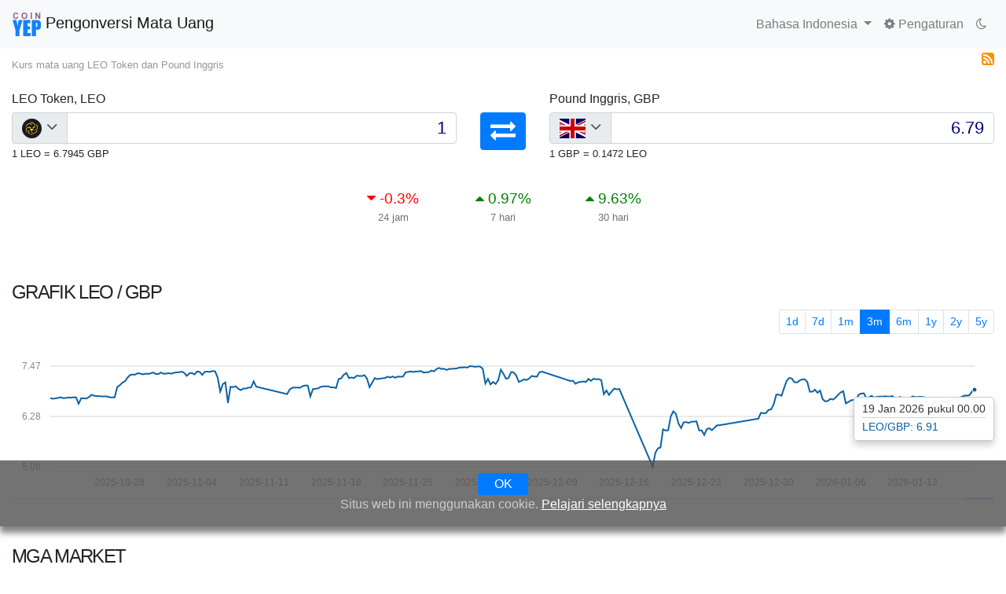

--- FILE ---
content_type: text/html; charset=UTF-8
request_url: https://coinyep.com/id/ex/LEO-GBP
body_size: 23248
content:
<!DOCTYPE html>
<html lang="id" >
<head>
<title>LEO Token - Pound Inggris (LEO/GBP) Kalkulator Konversi Nilai Tukar Mata Uang | CoinYEP</title>
<meta charset="utf-8" />
<meta name="viewport" content="width=device-width, initial-scale=1, shrink-to-fit=no">
<meta name="apple-mobile-web-app-capable" content="yes" />
<meta name="apple-mobile-web-app-status-bar-style" content="black" />
<meta name="description" content="Konversi: 1.00 LEO Token (LEO) = 6.7945 Pound Inggris (GBP) Lihat nilai tukar mata uang, konversi, diagram terkini, untuk lebih dari 1300 mata uang dunia, mata " />
<meta name="keywords" content="LEO Token,LEO,Pound Inggris,GBP,Grafik,kurs,Pertukaran,Mata uang kripto,cryptocurrency,konversi,mata uang digital,mata uang,pertukaran asing,valuta asing" />
<meta name="google" content="notranslate" />
<meta name="Distribution" content="Global"/>
<meta name="ROBOTS" content="INDEX,FOLLOW"/>
<meta name="rating" content="general"/>
<meta name="application-name" content="CoinYEP">
<meta name="apple-mobile-web-app-title" content="CoinYEP">
<meta name="copyright" content="&copy; 2018 CoinYEP"/>
<meta name="revisit-after" content="1 day"/>
<meta name="applicable-device" content="pc,mobile" />
<link rel='alternate' type='application/rss+xml' title='RSS 2.0' href='https://coinyep.com/id/rss/LEO-GBP.xml'/><link rel='canonical' href='https://coinyep.com/id/ex/LEO-GBP'/><link rel='alternate' hreflang='x-default' href='https://coinyep.com/en/ex/LEO-GBP' /><link rel='alternate' hreflang='gn' href='https://coinyep.com/gn/ex/LEO-GBP' /><link rel='alternate' hreflang='az' href='https://coinyep.com/az/ex/LEO-GBP' /><link rel='alternate' hreflang='id' href='https://coinyep.com/id/ex/LEO-GBP' /><link rel='alternate' hreflang='ms' href='https://coinyep.com/ms/ex/LEO-GBP' /><link rel='alternate' hreflang='jv' href='https://coinyep.com/jv/ex/LEO-GBP' /><link rel='alternate' hreflang='cs' href='https://coinyep.com/cs/ex/LEO-GBP' /><link rel='alternate' hreflang='de' href='https://coinyep.com/de/ex/LEO-GBP' /><link rel='alternate' hreflang='el' href='https://coinyep.com/el/ex/LEO-GBP' /><link rel='alternate' hreflang='et' href='https://coinyep.com/et/ex/LEO-GBP' /><link rel='alternate' hreflang='en' href='https://coinyep.com/en/ex/LEO-GBP' /><link rel='alternate' hreflang='es' href='https://coinyep.com/es/ex/LEO-GBP' /><link rel='alternate' hreflang='fr' href='https://coinyep.com/fr/ex/LEO-GBP' /><link rel='alternate' hreflang='it' href='https://coinyep.com/it/ex/LEO-GBP' /><link rel='alternate' hreflang='sw' href='https://coinyep.com/sw/ex/LEO-GBP' /><link rel='alternate' hreflang='hu' href='https://coinyep.com/hu/ex/LEO-GBP' /><link rel='alternate' hreflang='nl' href='https://coinyep.com/nl/ex/LEO-GBP' /><link rel='alternate' hreflang='no' href='https://coinyep.com/no/ex/LEO-GBP' /><link rel='alternate' hreflang='pl' href='https://coinyep.com/pl/ex/LEO-GBP' /><link rel='alternate' hreflang='pt' href='https://coinyep.com/pt/ex/LEO-GBP' /><link rel='alternate' hreflang='ro' href='https://coinyep.com/ro/ex/LEO-GBP' /><link rel='alternate' hreflang='fi' href='https://coinyep.com/fi/ex/LEO-GBP' /><link rel='alternate' hreflang='qu' href='https://coinyep.com/qu/ex/LEO-GBP' /><link rel='alternate' hreflang='sl' href='https://coinyep.com/sl/ex/LEO-GBP' /><link rel='alternate' hreflang='sv' href='https://coinyep.com/sv/ex/LEO-GBP' /><link rel='alternate' hreflang='tl' href='https://coinyep.com/tl/ex/LEO-GBP' /><link rel='alternate' hreflang='tr' href='https://coinyep.com/tr/ex/LEO-GBP' /><link rel='alternate' hreflang='vi' href='https://coinyep.com/vi/ex/LEO-GBP' /><link rel='alternate' hreflang='ru' href='https://coinyep.com/ru/ex/LEO-GBP' /><link rel='alternate' hreflang='uk' href='https://coinyep.com/uk/ex/LEO-GBP' /><link rel='alternate' hreflang='so' href='https://coinyep.com/so/ex/LEO-GBP' /><link rel='alternate' hreflang='om' href='https://coinyep.com/om/ex/LEO-GBP' /><link rel='alternate' hreflang='ha' href='https://coinyep.com/ha/ex/LEO-GBP' /><link rel='alternate' hreflang='ig' href='https://coinyep.com/ig/ex/LEO-GBP' /><link rel='alternate' hreflang='xn' href='https://coinyep.com/xn/ex/LEO-GBP' /><link rel='alternate' hreflang='zu' href='https://coinyep.com/zu/ex/LEO-GBP' /><link rel='alternate' hreflang='rw' href='https://coinyep.com/rw/ex/LEO-GBP' /><link rel='alternate' hreflang='lg' href='https://coinyep.com/lg/ex/LEO-GBP' /><link rel='alternate' hreflang='yo' href='https://coinyep.com/yo/ex/LEO-GBP' /><link rel='alternate' hreflang='zh' href='https://coinyep.com/zh/ex/LEO-GBP' /><link rel='alternate' hreflang='ja' href='https://coinyep.com/ja/ex/LEO-GBP' /><link rel='alternate' hreflang='ko' href='https://coinyep.com/ko/ex/LEO-GBP' /><link rel='alternate' hreflang='he' href='https://coinyep.com/he/ex/LEO-GBP' /><link rel='alternate' hreflang='th' href='https://coinyep.com/th/ex/LEO-GBP' /><link rel='alternate' hreflang='am' href='https://coinyep.com/am/ex/LEO-GBP' /><link rel='alternate' hreflang='ar' href='https://coinyep.com/ar/ex/LEO-GBP' /><link rel='alternate' hreflang='fa' href='https://coinyep.com/fa/ex/LEO-GBP' /><link rel='alternate' hreflang='ur' href='https://coinyep.com/ur/ex/LEO-GBP' /><link rel='alternate' hreflang='hi' href='https://coinyep.com/hi/ex/LEO-GBP' /><link rel='alternate' hreflang='bn' href='https://coinyep.com/bn/ex/LEO-GBP' /><link rel='alternate' hreflang='ka' href='https://coinyep.com/ka/ex/LEO-GBP' /><link rel='alternate' hreflang='km' href='https://coinyep.com/km/ex/LEO-GBP' /><link rel='alternate' hreflang='kn' href='https://coinyep.com/kn/ex/LEO-GBP' /><link rel='alternate' hreflang='lo' href='https://coinyep.com/lo/ex/LEO-GBP' /><link rel='alternate' hreflang='mr' href='https://coinyep.com/mr/ex/LEO-GBP' /><link rel='alternate' hreflang='my' href='https://coinyep.com/my/ex/LEO-GBP' /><link rel='alternate' hreflang='ne' href='https://coinyep.com/ne/ex/LEO-GBP' /><link rel='alternate' hreflang='pa' href='https://coinyep.com/pa/ex/LEO-GBP' /><link rel='alternate' hreflang='ta' href='https://coinyep.com/ta/ex/LEO-GBP' /><link rel='alternate' hreflang='te' href='https://coinyep.com/te/ex/LEO-GBP' /><meta property="fb:app_id" content="438733253164336" />
<meta property="fb:page_id" content="1916843998589972" />
<meta property="og:url" content="https://coinyep.com/id/ex/LEO-GBP" />
<meta property="og:type" content="website" />
<meta property="og:title" content="LEO Token - Pound Inggris (LEO/GBP) Kalkulator Konversi Nilai Tukar Mata Uang | CoinYEP" />
<meta property="og:description" content="Konversi: 1.00 LEO Token (LEO) = 6.7945 Pound Inggris (GBP) Lihat nilai tukar mata uang, konversi, diagram terkini, untuk lebih dari 1300 mata uang dunia, mata uang kripto" />
<meta property="og:image" content="https://coinyep.com/img/coinyep-1200-630.png" />
<meta property="og:image:type" content="image/png" />
<meta property="og:image:width" content="1200" />
<meta property="og:image:height" content="630" /><meta property="og:site_name" content="CoinYEP" />
<meta name="twitter:title" content="LEO Token - Pound Inggris (LEO/GBP) Kalkulator Konversi Nilai Tukar Mata Uang | CoinYEP" />
<meta name="twitter:description" content="Konversi: 1.00 LEO Token (LEO) = 6.7945 Pound Inggris (GBP) Lihat nilai tukar mata uang, konversi, diagram terkini, untuk lebih dari 1300 mata uang dunia, mata uang kripto" />
<meta name="twitter:image" content="https://coinyep.com/img/coinyep-1200-630.png" />
<meta name="twitter:card" content="summary" />
<meta name="twitter:url" content="https://coinyep.com/id/ex/LEO-GBP"/>
<link rel="icon" type="image/png" href="/favicon.png" sizes="32x32">
<!-- Apple -->
<link rel="apple-touch-startup-image" href="https://coinyep.com/img/startup.png" />
<link rel="apple-touch-icon" sizes="180x180" href="/apple-touch-icon.png" />
<link rel="mask-icon"  href="/favicon.svg" color="#5bbad5" />
<!-- Windows10 -->
<meta name="msapplication-TileImage" content="/img/coinyep-144.png" />
<meta name="msapplication-TileColor" content="#333" />
<!-- Windows -->
<meta name="theme-color" content="#ffffff" />
<meta name="google-site-verification" content="gxV-kwfmSVxwwLzPNcXkb6NFUvyyGJJO2mR7NoKX4_c" />
<meta name="yandex-verification" content="f15dec73f6985d1a" />
<meta name="baidu-site-verification" content="gjSMBM1Nhs" />
<meta name="msvalidate.01" content="69C5E82141B28BA6A765A71DF4EFFD78" />
<meta name='wmail-verification' content='635b4b45322cdf91053edd7187604147' />
<meta name="p:domain_verify" content="e065662aa5ff20b5ef44907401a70315"/>
<meta name="coinzilla" content="05c1688d6ee69479fabba484c7c020a8" />
<link rel="manifest" href="/manifest.json" async>
<script src="https://coinyep.com/js/minified/coinyep_script.js"/></script>
<script type="text/javascript" src="https://platform-api.sharethis.com/js/sharethis.js#property=64870b998bdd800012e16047&product=inline-share-buttons&source=platform" async="async"></script>
<link rel='stylesheet' href='https://stackpath.bootstrapcdn.com/bootstrap/4.1.1/css/bootstrap.min.css'><link rel="stylesheet" href="https://cdnjs.cloudflare.com/ajax/libs/font-awesome/4.7.0/css/font-awesome.min.css" />
<script src="https://coinyep.com/js/cambi.js?v=19"></script>
<link rel="stylesheet" type="text/css" href="https://coinyep.com/css/site.css?v=29"/>
<script type="application/ld+json">{"@context":"https:\/\/schema.org","@graph":[{"@type":"BreadcrumbList","itemListElement":[{"@type":"ListItem","position":1,"item":{"@id":"https:\/\/www.coinyep.com\/id","name":"CoinYEP"}},{"@type":"ListItem","position":2,"item":{"@id":"https:\/\/www.coinyep.com\/id\/ex\/LEO-GBP","name":"Konversi: 1.00 LEO Token (LEO) = 6.7945 Pound Inggris (GBP) Lihat nilai tukar mata uang, konversi, diagram terkini, untuk lebih dari 1300 mata uang dunia, mata uang kripto"}}]},{"@type":"Product","name":"LEO Token","image":"https:\/\/coinyep.com\/img\/png\/LEO.png","description":"Pertukaran: 1.00 LEO Token (LEO) = 6.7945 Pound Inggris (GBP)","releaseDate":"2026-01-19","offers":{"@type":"Offer","price":"6.7945","priceCurrency":"GBP"}}]}</script>
<link rel="stylesheet" type="text/css" href="https://cdn.datatables.net/v/bs4/dt-1.10.18/datatables.min.css" async/><link rel="stylesheet" type="text/css" href="https://coinyep.com/css/cambi.css?v=19" async/><script src="https://coinyep.com/js/minified/conyep_scripts_chart.js?v=3" ></script><style>
@media (max-width: 375px) {.input-group {max-width: 100%}}
.sticky-top {z-index: 999}
.coinyep-pageTitle img {width:36px; height: 36px}
.text-nowrap-hidden {white-space: nowrap !important; overflow:hidden}
/* AdditionalCSS */
th {cursor:pointer; text-align:right}
th:hover{text-decoration: underline}
th:first-of-type {text-align:left}
td {white-space: nowrap; text-align:right}
td:first-of-type {text-align:left}
.price-change{font-size: 1.2rem; text-align:center}
.info-desc{text-align:center; font-size: 80%}
.negative{color:red}
.positive{color:green}
@media (max-width: 384px) {.changeArrow{display:none}}
.blockquote-footer{display:none}
.rss{width:16px;height:16px}
.h1small{font-size:small; color: rgb(48,48,48,.5);  margin-top:1em}
.popover-body{
    -webkit-box-shadow: 0 5px 10px rgba(0,0,0,.2);
    box-shadow: 0 5px 10px rgba(0,0,0,.2);
}</style>
</head>
<body>
<!-- Sevio header -->
<script async src="https://cdn.adx.ws/scripts/loader.js"></script>
<div id=wrapper-sevio-8ddb65cd-f957-41e2-8380-961c51c9de76 style=position:fixed;left:50%;transform:translateX(-50%);display:inline-block;z-index:999><button id=close-ad-8ddb65cd aria-label="Close ad"style=padding:0;position:absolute;top:-10px;right:-10px;background:rgba(0,0,0,.5);color:#fff;border:none;cursor:pointer;font-size:14px;width:20px;height:20px;line-height:20px;border-radius:50%;display:none>×</button><div class=sevioads data-zone=8ddb65cd-f957-41e2-8380-961c51c9de76 id=8ddb65cd-f957-41e2-8380-961c51c9de76_id_0 style=position:fixed;bottom:0;left:50%;transform:translateX(-50%);z-index:9999999></div><script async src=https://cdn.adx.ws/scripts/loader.js></script><script>window.sevioads=window.sevioads||[];var sevioads_preferences=[];sevioads_preferences[0]={},sevioads_preferences[0].zone="8ddb65cd-f957-41e2-8380-961c51c9de76",sevioads_preferences[0].adType="banner",sevioads_preferences[0].inventoryId="7356a34c-9102-4715-bc18-3d08d67e383c",sevioads_preferences[0].accountId="e6c726eb-19bd-4645-af70-ee94b56c5751",sevioads.push(sevioads_preferences)</script></div><script>const adWrapper8ddb=document.getElementById("wrapper-sevio-8ddb65cd-f957-41e2-8380-961c51c9de76"),adSlot8ddb=document.querySelector('div[data-zone="8ddb65cd-f957-41e2-8380-961c51c9de76"]'),closeBtn8ddb=document.getElementById("close-ad-8ddb65cd");function observeAdLoad8ddb(){if(!adSlot8ddb)return;new MutationObserver(((d,e)=>{adSlot8ddb&&adSlot8ddb.innerHTML.trim().length>0&&(closeBtn8ddb.style.display="block",e.disconnect())})).observe(adSlot8ddb,{childList:!0,subtree:!0})}closeBtn8ddb.onclick=function(){adWrapper8ddb&&(adWrapper8ddb.style.display="none")},"complete"===document.readyState||"interactive"===document.readyState?observeAdLoad8ddb():window.addEventListener("load",observeAdLoad8ddb)</script><style>@media only screen and (min-width:0px) and (min-height:0px){div[id^=wrapper-sevio-8ddb65cd-f957-41e2-8380-961c51c9de76]{width:320px;height:100px;bottom:50px}}@media only screen and (min-width:728px) and (min-height:0px){div[id^=wrapper-sevio-8ddb65cd-f957-41e2-8380-961c51c9de76]{width:728px;height:90px;bottom:0}}</style>
<!-- Image and text -->
<nav class="navbar navbar-expand-lg navbar-light bg-light">
    <a class="navbar-brand coinyep-pageTitle" href="/id" ><img src="/img/coinyep_color.svg" alt="coinyep"> 
    Pengonversi Mata Uang</a>
    <button class="navbar-toggler" type="button" data-toggle="collapse" data-target="#navbarNavDropdown" aria-controls="navbarNavDropdown" aria-expanded="false" aria-label="Toggle navigation">
        <span class="navbar-toggler-icon"></span>
    </button>
    <div id="navbarNavDropdown" class="navbar-collapse collapse">
        <ul class="navbar-nav mr-auto">
        </ul>
        <ul class="navbar-nav">
            <li class="nav-item dropdown">
                <a class="nav-link dropdown-toggle" href="" id="navbarDropdownMenuLink" data-toggle="dropdown" aria-haspopup="true" aria-expanded="false">
                  Bahasa Indonesia                </a>
                <div class="dropdown-menu" aria-labelledby="navbarDropdownMenuLink">
<a class="dropdown-item" href="/gn/ex/LEO-GBP ">Avañe'ẽ</a>
<a class="dropdown-item" href="/az/ex/LEO-GBP ">Azərbaycanca</a>
<a class="dropdown-item" href="/ms/ex/LEO-GBP ">Bahasa Melayu</a>
<a class="dropdown-item" href="/jv/ex/LEO-GBP ">Basa Jawa</a>
<a class="dropdown-item" href="/cs/ex/LEO-GBP ">Čeština</a>
<a class="dropdown-item" href="/de/ex/LEO-GBP ">Deutsch</a>
<a class="dropdown-item" href="/el/ex/LEO-GBP ">Ελληνικά</a>
<a class="dropdown-item" href="/et/ex/LEO-GBP ">Eesti</a>
<a class="dropdown-item" href="/en/ex/LEO-GBP ">English</a>
<a class="dropdown-item" href="/es/ex/LEO-GBP ">Español</a>
<a class="dropdown-item" href="/fr/ex/LEO-GBP ">Français</a>
<a class="dropdown-item" href="/it/ex/LEO-GBP ">Italiano</a>
<a class="dropdown-item" href="/sw/ex/LEO-GBP ">Kiswahili</a>
<a class="dropdown-item" href="/hu/ex/LEO-GBP ">Magyar</a>
<a class="dropdown-item" href="/nl/ex/LEO-GBP ">Nederlands</a>
<a class="dropdown-item" href="/no/ex/LEO-GBP ">Norsk</a>
<a class="dropdown-item" href="/pl/ex/LEO-GBP ">Polski</a>
<a class="dropdown-item" href="/pt/ex/LEO-GBP ">Português</a>
<a class="dropdown-item" href="/ro/ex/LEO-GBP ">Română</a>
<a class="dropdown-item" href="/fi/ex/LEO-GBP ">Suomi</a>
<a class="dropdown-item" href="/qu/ex/LEO-GBP ">Quechua</a>
<a class="dropdown-item" href="/sl/ex/LEO-GBP ">Slovenščina</a>
<a class="dropdown-item" href="/sv/ex/LEO-GBP ">Svenska</a>
<a class="dropdown-item" href="/tl/ex/LEO-GBP ">Tagalog</a>
<a class="dropdown-item" href="/tr/ex/LEO-GBP ">Türkçe</a>
<a class="dropdown-item" href="/vi/ex/LEO-GBP ">Tiếng Việt</a>
<a class="dropdown-item" href="/ru/ex/LEO-GBP ">Русский</a>
<a class="dropdown-item" href="/uk/ex/LEO-GBP ">Українська</a>
<a class="dropdown-item" href="/so/ex/LEO-GBP ">Af-Soomaali</a>
<a class="dropdown-item" href="/om/ex/LEO-GBP ">Afaan Oromoo</a>
<a class="dropdown-item" href="/ha/ex/LEO-GBP ">Hausa</a>
<a class="dropdown-item" href="/ig/ex/LEO-GBP ">Igbo</a>
<a class="dropdown-item" href="/xn/ex/LEO-GBP ">isiXhosa</a>
<a class="dropdown-item" href="/zu/ex/LEO-GBP ">isiZulu</a>
<a class="dropdown-item" href="/rw/ex/LEO-GBP ">Kinyarwanda</a>
<a class="dropdown-item" href="/lg/ex/LEO-GBP ">Luganda</a>
<a class="dropdown-item" href="/yo/ex/LEO-GBP ">Yorùbá</a>
<a class="dropdown-item" href="/zh/ex/LEO-GBP ">中文（简体）</a>
<a class="dropdown-item" href="/ja/ex/LEO-GBP ">日本語</a>
<a class="dropdown-item" href="/ko/ex/LEO-GBP ">한국어</a>
<a class="dropdown-item" href="/he/ex/LEO-GBP ">עִבְרִית</a>
<a class="dropdown-item" href="/th/ex/LEO-GBP ">ภาษาไทย</a>
<a class="dropdown-item" href="/am/ex/LEO-GBP ">አማርኛ</a>
<a class="dropdown-item" href="/ar/ex/LEO-GBP ">العربية</a>
<a class="dropdown-item" href="/fa/ex/LEO-GBP ">فارسی</a>
<a class="dropdown-item" href="/ur/ex/LEO-GBP ">اردو</a>
<a class="dropdown-item" href="/hi/ex/LEO-GBP ">हिन्दी</a>
<a class="dropdown-item" href="/bn/ex/LEO-GBP ">বাংলা</a>
<a class="dropdown-item" href="/ka/ex/LEO-GBP ">ქართული</a>
<a class="dropdown-item" href="/km/ex/LEO-GBP ">ខ្មែរ</a>
<a class="dropdown-item" href="/kn/ex/LEO-GBP ">ಕನ್ನಡ</a>
<a class="dropdown-item" href="/lo/ex/LEO-GBP ">ລາວ</a>
<a class="dropdown-item" href="/mr/ex/LEO-GBP ">मराठी</a>
<a class="dropdown-item" href="/my/ex/LEO-GBP ">မြန်မာ</a>
<a class="dropdown-item" href="/ne/ex/LEO-GBP ">नेपाली</a>
<a class="dropdown-item" href="/pa/ex/LEO-GBP ">ਪੰਜਾਬੀ</a>
<a class="dropdown-item" href="/ta/ex/LEO-GBP ">தமிழ்</a>
<a class="dropdown-item" href="/te/ex/LEO-GBP ">తెలుగు</a>
                </div>
            </li>
            <li class="nav-item">
                <a class="nav-link" href="/id/settings"><i class="fa fa-gear" aria-hidden="true" style="text-decoration: none"></i>  Pengaturan</a>
            </li>
            <li><a id="nm-toggle" class="nav-link nm-day" title="Mode malam"><i class="fa fa-moon-o" aria-hidden="true"></i></a></li>
        </ul>
    </div>
</nav>
<div class="container-fluid">

<script>
var urlNightTheme = "https://coinyep.com/css/nightmode.min.css";
var cookiepath = '/';
</script>
<script src="https://coinyep.com/js/js.cookie.min.js"></script>
<script src="https://coinyep.com/js/coinyep.js?v=6"></script>
<div><div style="float:left; "><h1 class="h1small">Kurs mata uang LEO Token dan Pound Inggris</h1></div>
<div class="text-right">
<a href="https://coinyep.com/id/rss/LEO-GBP.xml" title="RSS LEO Token Pound Inggris"><img src="https://coinyep.com/img/rss.png" alt="Feed RSS" class="rss" /></a>
</div>
</div>


<div class="row justify-content-md-center" style='margin-top:30px'>

  <div class='col'>
  <h2 id="coinyep-label1">LEO Token, LEO</h2>
  <footer id="coinyep-original1" class="blockquote-footer">LEO Token</footer>
  <div class='input-group'>
    <div class='input-group-prepend'>
      <div class='input-group-text'>
        <span class='cliccabile' id='sizing-addon1'>
          <img id="ico1" src='/img/png/LEO.png' alt='LEO LEO Token'/>
          <i class="fa fa-angle-down" aria-hidden="true"></i>
        </span>
      </div>
    </div>
    <input class='inputCurrency form-control' id='coinyep-input1' data-valuta='LEO' onclick='a(this); b(this)'
    type='number' step='any' aria-label='Input group example' value='1'>
  </div>
  <small id='coinyep-reverse1'>1 LEO = 6.7945 GBP</small> <small id='price-variation1'></small>

  <div style="overflow:hidden" id="lista-monete1" class="coinyep-dropdown-menu elemento-up">
    <div  class="coinyep-searchbox">
    <input class="form-control coinyep-search" placeholder="Pencarian" onclick='this.select();' autocomplete="off">
    </div>
    
    <ul id="id01" class="coinyep-list">
   
    </ul>
  </div>
</div>  
    <div class='col-md-auto'  style="text-align:center">
    <h2>&nbsp;</h2>
    <footer class="blockquote-footer" style="opacity:0.1">&nbsp;</footer>
    <a href="/id/ex/GBP-LEO" id="coinyep-invert-a" title="Swap mata uang - Pertukaran Pound Inggris LEO Token" class="btn btn-primary" role="button">
    <i class="fa fa-exchange fa-2x" id="coinyep-invert" aria-hidden="true"></i>
    </a>
    </div>
    <div class='col'>
  <h2 id="coinyep-label2">Pound Inggris, GBP</h2>
  <footer id="coinyep-original2" class="blockquote-footer">Pound sterling</footer>
  <div class='input-group'>
    <div class='input-group-prepend'>
      <div class='input-group-text'>
        <span class='cliccabile' id='sizing-addon2'>
          <img id="ico2" src='/img/png/GBP.png' alt='GBP Pound Inggris'/>
          <i class="fa fa-angle-down" aria-hidden="true"></i>
        </span>
      </div>
    </div>
    <input class='inputCurrency form-control' id='coinyep-input2' data-valuta='GBP' onclick='a(this); b(this)'
    type='number' step='any' aria-label='Input group example' value='6.7945'>
  </div>
  <small id='coinyep-reverse2'>1 GBP = 0.14717705505966 LEO</small> <small id='price-variation2'></small>

  <div style="overflow:hidden" id="lista-monete2" class="coinyep-dropdown-menu elemento-up">
    <div  class="coinyep-searchbox">
    <input class="form-control coinyep-search" placeholder="Pencarian" onclick='this.select();' autocomplete="off">
    </div>
    
    <ul id="id02" class="coinyep-list">
   
    </ul>
  </div>
</div>  </div>
<div class="row" style="max-width:420px; margin:auto; margin-top:2em">
  <div class="col">
    <div id="var24h" class="price-change">
    <!--<i class="fa fa-caret-down" aria-hidden="true"></i>-->
    <span>-0.28</span>%</div>
    <div id="i24h" class="info-desc text-muted">24 jam</div>
  </div>
  <div class="col">
    <div id="var7d" class="price-change">
    <!--<i class="fa fa-caret-up" aria-hidden="true"></i>-->
    <span>0.99</span>%</div>
    <div id="i7d" class="info-desc text-muted">7 hari</div>
    </div>
  <div class="col">
    <div id="var30d"  class="price-change">
    <!--<i class="fa fa-caret-up" aria-hidden="true"></i>-->
    <span>9.65</span>%</div>
    <div id="i30d" class="info-desc text-muted">30 hari</div>
  </div>
</div> 

<div class="text-right pt-4" >

<!--
<button type='button' id='button-buy' class='btn btn-success analytics' data-link='1'> Beli / Jual</button>!>

<!--
<a href="https://hashing24.com/?rid=53616c7465645f5f1ee377697a923c2f7ca3cb742068b2b7"  rel="nofollow"><button type="button" class="btn btn-primary analytics" data-link='11'> Penambangan Bitcoin</button></a>
<button class="btn btn-primary"
    title="Penambangan Bitcoin"
  data-toggle="popover"
  data-placement="bottom" data
  data-content="<center>
  <a href='https://hashing24.com/?rid=53616c7465645f5f1ee377697a923c2f7ca3cb742068b2b7' class='analytics' data-link='11' rel='nofollow'>Genesis Mining <i class='fa fa-external-link'></i></a><br/>
  3% Off promo-code: <input type='text' class='genesisis-code' value='npsjLq' onclick='this.select()' disabled /></input>
  </center>"
  data-html="true">
  Penambangan Bitcoin</button>
-->
</div>
<script>  
$(document).ready(function(){
    $('[data-toggle="popover"]').popover();   
});
</script> 
<br/><br/>
<h3>Grafik <span id="chart-currencies">LEO / GBP</span></h3>
<nav aria-label="Page navigation example">
<ul class="pagination pagination-sm justify-content-end">
<li class="page-item"><a class="page-link" href="#" id="range-1" onclick='updateChart(1)'>1d</a></li>
<li class="page-item" style="display:none"><a class="page-link" href="#" id="range-7" onclick='updateChart(7)'>7d</a></li>
<li class="page-item" style="display:none"><a class="page-link" href="#" id="range-30" onclick='updateChart(30)'>1m</a></li>
<li class="page-item" style="display:none"><a class="page-link" href="#" id="range-90" onclick='updateChart(90)'>3m</a></li>
<li class="page-item" style="display:none"><a class="page-link" href="#" id="range-180" onclick='updateChart(180)'>6m</a></li>
<li class="page-item" style="display:none"><a class="page-link" href="#" id="range-365" onclick='updateChart(365)'>1y</a></li>
<li class="page-item" style="display:none"><a class="page-link" href="#" id="range-730" onclick='updateChart(730)'>2y</a></li>
<li class="page-item" style="display:none"><a class="page-link" href="#" id="range-1825"  onclick='updateChart(1825)'>5y</a></li>
</ul>
</nav>
<div id="chart" style="height: 12em;"></div>
<div id="range-timeline-div">
  <div id="range-timeLine"></div>
</div>
</div><!-- end first container fluid -->
<div style="margin-top:10px; text-align:center">
<div class="sevioads" data-zone="6c0dda7e-ec88-49ea-83a3-bc4a16258c78"></div>
<script>
    window.sevioads = window.sevioads || [];
    var sevioads_preferences = [];
    sevioads_preferences[0] = {};
    sevioads_preferences[0].zone = "6c0dda7e-ec88-49ea-83a3-bc4a16258c78";
    sevioads_preferences[0].adType = "banner";
    sevioads_preferences[0].inventoryId = "7356a34c-9102-4715-bc18-3d08d67e383c";
    sevioads_preferences[0].accountId = "e6c726eb-19bd-4645-af70-ee94b56c5751";
    sevioads.push(sevioads_preferences);
</script>
<div class="sevioads" data-zone="f40f5883-eb02-4d5c-9532-0210cd165e6c"></div>
<script>
    window.sevioads = window.sevioads || [];
    var sevioads_preferences = [];
    sevioads_preferences[0] = {};
    sevioads_preferences[0].zone = "f40f5883-eb02-4d5c-9532-0210cd165e6c";
    sevioads_preferences[0].adType = "native";
    sevioads_preferences[0].inventoryId = "7356a34c-9102-4715-bc18-3d08d67e383c";
    sevioads_preferences[0].accountId = "e6c726eb-19bd-4645-af70-ee94b56c5751";
    sevioads.push(sevioads_preferences);
</script>
</div>
<div class="container-fluid"><!-- start second container fluid -->
<br/><br/>

<h3>Mga Market</h3>


<div id="inserirequi">
    
        </div>
</div><!-- End container-->
<script>
var lang = "id";
var dataInstant = [{"s":"USD","n":"Dolar Amerika Serikat"},{"s":"EUR","n":"Euro"},{"s":"AUD","n":"Dolar Australia"},{"s":"BGN","n":"Lev Bulgaria"},{"s":"BRL","n":"Real Brasil"},{"s":"CAD","n":"Dolar Kanada"},{"s":"CHF","n":"Franc Swiss"},{"s":"CNY","n":"Yuan Tiongkok"},{"s":"CZK","n":"Koruna Cheska"},{"s":"DKK","n":"Krone Denmark"},{"s":"GBP","n":"Pound Inggris"},{"s":"HKD","n":"Dolar Hong Kong"},{"s":"HRK","n":"Kuna Kroasia"},{"s":"HUF","n":"Forint Hungaria"},{"s":"IDR","n":"Rupiah Indonesia"},{"s":"ILS","n":"Shekel Baru Israel"},{"s":"INR","n":"Rupee India"},{"s":"JPY","n":"Yen Jepang"},{"s":"KRW","n":"Won Korea Selatan"},{"s":"MXN","n":"Peso Meksiko"},{"s":"MYR","n":"Ringgit Malaysia"},{"s":"NOK","n":"Krone Norwegia"},{"s":"NZD","n":"Dolar Selandia Baru"},{"s":"PHP","n":"Peso Filipina"},{"s":"PLN","n":"Polandia Zloty"},{"s":"RON","n":"Leu Rumania"},{"s":"RUB","n":"Rubel Rusia"},{"s":"SEK","n":"Krona Swedia"},{"s":"SGD","n":"Dolar Singapura"},{"s":"THB","n":"Baht Thailand"},{"s":"TRY","n":"Lira Turki"},{"s":"ZAR","n":"Rand Afrika Selatan"},{"s":"BTC","n":"Bitcoin"},{"s":"ETH","n":"Ethereum"},{"s":"XRP","n":"Ripple"},{"s":"BCH","n":"Bitcoin cash"},{"s":"MIOTA","n":"IOTA"},{"s":"XEM","n":"NEM"},{"s":"NEO","n":"NEO"},{"s":"LTC","n":"Litecoin"},{"s":"ETC","n":"Ethereum Classic"},{"s":"DASH","n":"Dash"},{"s":"XMR","n":"Monero"},{"s":"BCN","n":"Bytecoin"},{"s":"XLM","n":"Stellar"},{"s":"DOGE","n":"Dogecoin"},{"s":"GLM","n":"Golem"},{"s":"ZEC","n":"Zcash"},{"s":"REP","n":"Augur"},{"s":"STRAX","n":"Stratis"},{"s":"STEEM","n":"Steem"},{"s":"WAVES","n":"Waves"},{"s":"GNO","n":"Gnosis"},{"s":"SC","n":"Siacoin"},{"s":"ARK","n":"Ark"},{"s":"ARDR","n":"Ardor"},{"s":"LSK","n":"Lisk"},{"s":"DGB","n":"DigiByte"},{"s":"DCR","n":"Decred"},{"s":"ANT","n":"Aragon"},{"s":"AED","n":"Dirham Uni Emirat Arab"},{"s":"AFN","n":"Afgani Afganistan"},{"s":"ALL","n":"Lek Albania"},{"s":"AMD","n":"Dram Armenia"},{"s":"ANG","n":"Guilder Antilla Belanda"},{"s":"AOA","n":"Kwanza Angola"},{"s":"ARS","n":"Peso Argentina"},{"s":"AWG","n":"Florin Aruba"},{"s":"AZN","n":"Manat Azerbaijan"},{"s":"BAM","n":"Mark Konvertibel Bosnia-Herzegovina"},{"s":"BBD","n":"Dolar Barbados"},{"s":"BDT","n":"Taka Bangladesh"},{"s":"BHD","n":"Dinar Bahrain"},{"s":"BIF","n":"Franc Burundi"},{"s":"BND","n":"Dolar Brunei"},{"s":"BOB","n":"Boliviano"},{"s":"BSD","n":"Dolar Bahama"},{"s":"BTN","n":"Ngultrum Bhutan"},{"s":"BWP","n":"Pula Botswana"},{"s":"BYN","n":"Rubel Belarusia"},{"s":"BZD","n":"Dolar Belize"},{"s":"CDF","n":"Franc Kongo"},{"s":"CLP","n":"Peso Cile"},{"s":"COP","n":"Peso Kolombia"},{"s":"CRC","n":"Colon Kosta Rika"},{"s":"CUP","n":"Peso Kuba"},{"s":"CVE","n":"Escudo Tanjung Verde"},{"s":"DJF","n":"Franc Jibuti"},{"s":"DOP","n":"Peso Dominika"},{"s":"DZD","n":"Dinar Algeria"},{"s":"EGP","n":"Pound Mesir"},{"s":"ERN","n":"Nakfa Eritrea"},{"s":"ETB","n":"Birr Etiopia"},{"s":"FJD","n":"Dolar Fiji"},{"s":"FKP","n":"Pound Kepulauan Falkland"},{"s":"GEL","n":"Lari Georgia"},{"s":"GHS","n":"Cedi Ghana"},{"s":"GIP","n":"Pound Gibraltar"},{"s":"GMD","n":"Dalasi Gambia"},{"s":"GNF","n":"Franc Guinea"},{"s":"GTQ","n":"Quetzal Guatemala"},{"s":"GYD","n":"Dolar Guyana"},{"s":"HNL","n":"Lempira Honduras"},{"s":"HTG","n":"Gourde Haiti"},{"s":"IQD","n":"Dinar Irak"},{"s":"IRR","n":"Rial Iran"},{"s":"ISK","n":"Krona Islandia"},{"s":"JMD","n":"Dolar Jamaika"},{"s":"JOD","n":"Dinar Yordania"},{"s":"KES","n":"Shilling Kenya"},{"s":"KGS","n":"Som Kirgistan"},{"s":"KHR","n":"Riel Kamboja"},{"s":"KMF","n":"Franc Komoro"},{"s":"KPW","n":"Won Korea Utara"},{"s":"KWD","n":"Dinar Kuwait"},{"s":"KYD","n":"Dolar Kepulauan Cayman"},{"s":"KZT","n":"Tenge Kazakstan"},{"s":"LAK","n":"Kip Laos"},{"s":"LBP","n":"Pound Lebanon"},{"s":"LKR","n":"Rupee Sri Lanka"},{"s":"LRD","n":"Dolar Liberia"},{"s":"LSL","n":"Loti Lesotho"},{"s":"LYD","n":"Dinar Libya"},{"s":"MAD","n":"Dirham Maroko"},{"s":"MDL","n":"Leu Moldova"},{"s":"MGA","n":"Ariary Madagaskar"},{"s":"MKD","n":"Denar Makedonia"},{"s":"MMK","n":"Kyat Myanmar"},{"s":"MNT","n":"Tugrik Mongolia"},{"s":"MOP","n":"Pataca Makau"},{"s":"MRU","n":"Ouguiya Mauritania"},{"s":"MUR","n":"Rupee Mauritius"},{"s":"MVR","n":"Rufiyaa Maladewa"},{"s":"MWK","n":"Kwacha Malawi"},{"s":"MZN","n":"Metical Mozambik"},{"s":"NAD","n":"Dolar Namibia"},{"s":"NGN","n":"Naira Nigeria"},{"s":"NIO","n":"Cordoba Nikaragua"},{"s":"NPR","n":"Rupee Nepal"},{"s":"OMR","n":"Rial Oman"},{"s":"PAB","n":"Balboa Panama"},{"s":"PEN","n":"Sol Peru"},{"s":"PGK","n":"Kina Papua Nugini"},{"s":"PKR","n":"Rupee Pakistan"},{"s":"PYG","n":"Guarani Paraguay"},{"s":"QAR","n":"Rial Qatar"},{"s":"RSD","n":"Dinar Serbia"},{"s":"RWF","n":"Franc Rwanda"},{"s":"SAR","n":"Riyal Arab Saudi"},{"s":"SBD","n":"Dolar Kepulauan Solomon"},{"s":"SCR","n":"Rupee Seychelles"},{"s":"SDG","n":"Pound Sudan"},{"s":"SHP","n":"Pound Saint Helena"},{"s":"SLL","n":"Leone Sierra Leone"},{"s":"SOS","n":"Shilling Somalia"},{"s":"SRD","n":"Dolar Suriname"},{"s":"SSP","n":"Pound Sudan Selatan"},{"s":"STN","n":"S\u00e3o Tom\u00e9 dan Pr\u00edncipe Dobra"},{"s":"SVC","n":"Colon El Savador"},{"s":"SYP","n":"Pound Suriah"},{"s":"SZL","n":"Lilangeni Swaziland"},{"s":"TJS","n":"Somoni Tajikistan"},{"s":"TMT","n":"Manat Turkimenistan"},{"s":"TND","n":"Dinar Tunisia"},{"s":"TOP","n":"Pa\u02bbanga Tonga"},{"s":"TTD","n":"Dolar Trinidad dan Tobago"},{"s":"TWD","n":"Dolar Baru Taiwan"},{"s":"TZS","n":"Shilling Tanzania"},{"s":"UAH","n":"Hryvnia Ukraina"},{"s":"UGX","n":"Shilling Uganda"},{"s":"UYU","n":"Peso Uruguay"},{"s":"UZS","n":"Som Uzbekistan"},{"s":"VEF","n":"Bolivar Venezuela"},{"s":"VND","n":"Dong Vietnam"},{"s":"VUV","n":"Vatu Vanuatu"},{"s":"WST","n":"Tala Samoa"},{"s":"XAF","n":"Franc CFA BEAC"},{"s":"XAG","n":"Silver Ounce"},{"s":"XAU","n":"Emas Ounce"},{"s":"XCD","n":"Dolar Karibia Timur"},{"s":"XOF","n":"Franc CFA BCEAO"},{"s":"XPD","n":"Palladium Ounce"},{"s":"XPF","n":"Franc CFP"},{"s":"XPT","n":"Platinum Ounce"},{"s":"YER","n":"Rial Yaman"},{"s":"ZMW","n":"Kwacha Zambia"},{"s":"BMD","n":"Dolar Bermuda"},{"s":"XDR","n":"Hak Menggambar Khusus"},{"s":"BLZ","n":"Bluzelle"},{"s":"BTM","n":"Bytom"},{"s":"CAT","n":"BitClave"},{"s":"CMT","n":"CyberMiles"},{"s":"CPC","n":"CPChain"},{"s":"GTC","n":"Game.com"},{"s":"HOT","n":"Holo"},{"s":"KEY_2","n":"KEY"},{"s":"KNC","n":"Kyber Network"},{"s":"RED","n":"RedCoin"},{"s":"RED_2","n":"RED"},{"s":"ZRX","n":"0x"},{"s":"ACE","n":"Ace"},{"s":"ADX","n":"AdEx"},{"s":"ADI","n":"Aditus"},{"s":"ARC","n":"Advanced Technology Coin"},{"s":"ELF","n":"aelf"},{"s":"DLT","n":"Agrello"},{"s":"AST","n":"AirSwap"},{"s":"ALT","n":"Altcoin"},{"s":"ANI","n":"Animecoin"},{"s":"APR","n":"APR Coin"},{"s":"ARB","n":"ARbit"},{"s":"ABT","n":"Arcblock"},{"s":"ARG","n":"Argentum"},{"s":"AC","n":"AsiaCoin"},{"s":"ATM","n":"ATMChain"},{"s":"ATOM","n":"Atomic Coin"},{"s":"AURA","n":"Aurora DAO"},{"s":"AVT","n":"Aventus"},{"s":"BAX","n":"BABB"},{"s":"BNT","n":"Bancor"},{"s":"BANK","n":"Bank Coin"},{"s":"BAT","n":"Basic Attention Token"},{"s":"BEST","n":"Bitpanda Ecosystem Token"},{"s":"BZNT","n":"Bezant"},{"s":"BIX","n":"Bibox Token"},{"s":"BNB","n":"Binance Coin"},{"s":"BIO","n":"BioCoin"},{"s":"BAS","n":"BitAsean"},{"s":"BCD","n":"Bitcoin Diamond"},{"s":"VOLT","n":"Bitvolt"},{"s":"BPT","n":"Blockport"},{"s":"BLUE","n":"Blue Protocol"},{"s":"BOT","n":"Bodhi"},{"s":"BOS","n":"BOScoin"},{"s":"BTO","n":"Bottos"},{"s":"AHT","n":"Bowhead"},{"s":"BUZZ","n":"BuzzCoin"},{"s":"CLO","n":"Callisto Network"},{"s":"ADA","n":"Cardano"},{"s":"CTX","n":"CarTaxi Token"},{"s":"CEEK","n":"CEEK VR"},{"s":"LINK","n":"ChainLink"},{"s":"CHESS","n":"ChessCoin"},{"s":"TIME","n":"Chronobank"},{"s":"COVAL","n":"Circuits of Value"},{"s":"CVC","n":"Civic"},{"s":"CLD","n":"Cloud"},{"s":"CXT","n":"Coinonat"},{"s":"CONX","n":"Concoin"},{"s":"RAIN","n":"Condensate"},{"s":"CTXC","n":"Cortex"},{"s":"CRPT","n":"Crypterium"},{"s":"XCN","n":"Cryptonite"},{"s":"PING","n":"CryptoPing"},{"s":"AUTO","n":"Cube"},{"s":"CYC","n":"Cycling Coin"},{"s":"DAI","n":"Dai"},{"s":"DAR","n":"Darcrus"},{"s":"DCT","n":"DECENT"},{"s":"MANA","n":"Decentraland"},{"s":"DENT","n":"Dent"},{"s":"DNT","n":"district0x"},{"s":"MTC","n":"Docademic"},{"s":"DLC","n":"Dollarcoin"},{"s":"DOT","n":"Polkadot"},{"s":"DMC","n":"DynamicCoin"},{"s":"EDU","n":"EduCoin"},{"s":"EGG","n":"EggCoin"},{"s":"ELA","n":"Elastos"},{"s":"EL","n":"Elcoin"},{"s":"ETN","n":"Electroneum"},{"s":"EMC","n":"Emercoin"},{"s":"DNA","n":"EncrypGen"},{"s":"ENJ","n":"Enjin Coin"},{"s":"EOS","n":"EOS"},{"s":"ERA","n":"Caldera"},{"s":"EMV","n":"Ethereum Movie Venture"},{"s":"FUEL","n":"Etherparty"},{"s":"AAVE","n":"Aave"},{"s":"EXC","n":"Eximchain"},{"s":"FST","n":"Fastcoin"},{"s":"FIL","n":"Filecoin"},{"s":"BIT","n":"First Bitcoin"},{"s":"FOR","n":"FORCE"},{"s":"FUN","n":"FunFair"},{"s":"FSN","n":"Fusion"},{"s":"GAS","n":"Gas"},{"s":"GNX","n":"Genaro Network"},{"s":"GTO","n":"Gifto"},{"s":"GMX","n":"GoldMaxCoin"},{"s":"GUN","n":"Guncoin"},{"s":"PLAY","n":"HEROcoin"},{"s":"HIGH","n":"High Gain"},{"s":"HPB","n":"High Performance Blockchain"},{"s":"HONEY","n":"Honey"},{"s":"HT","n":"Huobi Token"},{"s":"HYPER","n":"Hyper"},{"s":"ICX","n":"ICON"},{"s":"RLC","n":"iExec RLC"},{"s":"IMX","n":"Impact"},{"s":"INC","n":"Influence Chain"},{"s":"XNK","n":"Ink Protocol"},{"s":"INSTAR","n":"Insights Network"},{"s":"HOLD","n":"Interstellar Holdings"},{"s":"INV","n":"Invacio"},{"s":"IDT","n":"InvestDigital"},{"s":"IOST","n":"IOST"},{"s":"ITC","n":"IoT Chain"},{"s":"IOTX","n":"IoTeX"},{"s":"JNT","n":"Jibrel Network"},{"s":"J","n":"Joincoin"},{"s":"KIN","n":"Kin"},{"s":"KMD","n":"Komodo"},{"s":"KCS","n":"KuCoin Shares"},{"s":"TAU","n":"Lamden"},{"s":"PIX","n":"Lampix"},{"s":"LA","n":"LATOKEN"},{"s":"LEO","n":"LEO Token"},{"s":"LBA","n":"Libra Credit"},{"s":"LIGHT","n":"LightChain"},{"s":"LOOM","n":"Loom Network"},{"s":"LRC","n":"Loopring"},{"s":"LUNA","n":"Terra"},{"s":"ART","n":"Maecenas"},{"s":"MKR","n":"Maker"},{"s":"MAN","n":"Matrix AI Network"},{"s":"MVC","n":"Maverick Chain"},{"s":"MDT","n":"Measurable Data Token"},{"s":"MED","n":"MediBloc"},{"s":"MLN","n":"Melon"},{"s":"MEME","n":"Memetic"},{"s":"GMT","n":"Mercury Protocol"},{"s":"MTL","n":"Metal"},{"s":"MGO","n":"MobileGo"},{"s":"MONA","n":"MonaCoin"},{"s":"MUSE","n":"MUSE"},{"s":"MT","n":"MyToken"},{"s":"NAVI","n":"Naviaddress"},{"s":"NTRN","n":"Neutron"},{"s":"NEXO","n":"Nexo"},{"s":"NKN","n":"NKN"},{"s":"NPER","n":"NPER"},{"s":"NULS","n":"Nuls"},{"s":"NMR","n":"Numeraire"},{"s":"OMG","n":"OmiseGO"},{"s":"OMNI","n":"Omni"},{"s":"ONG","n":"onG.social"},{"s":"ONT","n":"Ontology"},{"s":"OPEN","n":"Open Platform"},{"s":"OP","n":"Operand"},{"s":"OCT","n":"OracleChain"},{"s":"TRAC","n":"OriginTrail"},{"s":"SOUL","n":"Phantasma"},{"s":"PIE","n":"PIECoin"},{"s":"PIGGY","n":"Piggycoin"},{"s":"PLU","n":"Pluton"},{"s":"POA","n":"POA Network"},{"s":"AI","n":"POLY AI"},{"s":"POLY","n":"Polymath"},{"s":"NCT","n":"PolySwarm"},{"s":"POP","n":"PopularCoin"},{"s":"PEX","n":"PosEx"},{"s":"POWR","n":"Power Ledger"},{"s":"PRA","n":"ProChain"},{"s":"PRO","n":"Propy"},{"s":"QTUM","n":"Qtum"},{"s":"QKC","n":"QuarkChain"},{"s":"RDN","n":"Raiden Network Token"},{"s":"RVN","n":"Ravencoin"},{"s":"RFR","n":"Refereum"},{"s":"REN","n":"Ren"},{"s":"REQ","n":"Request Network"},{"s":"RVT","n":"Rivetz"},{"s":"RLT","n":"RouletteToken"},{"s":"SAGA","n":"SagaCoin"},{"s":"SCRT","n":"SecretCoin"},{"s":"SEELE","n":"Seele"},{"s":"SHDW","n":"Shadow Token"},{"s":"SHELL","n":"ShellCoin"},{"s":"AGI","n":"SingularityNET"},{"s":"SKY","n":"Skycoin"},{"s":"SEND","n":"Social Send"},{"s":"SNM","n":"SONM"},{"s":"SOON","n":"SoonCoin"},{"s":"SPK","n":"Sparks"},{"s":"SXUT","n":"Spectre.ai Utility Token"},{"s":"XID","n":"Sphre AIR "},{"s":"STAR","n":"Starbase"},{"s":"STC","n":"StarChain"},{"s":"SNT","n":"Status"},{"s":"STORJ","n":"Storj"},{"s":"STX","n":"Stacks"},{"s":"DATA","n":"Streamr DATAcoin"},{"s":"SUPER","n":"SuperCoin"},{"s":"SUP","n":"Superior Coin"},{"s":"SWFTC","n":"SwftCoin"},{"s":"AMP","n":"Synereo"},{"s":"SYS","n":"Syscoin"},{"s":"TGT","n":"Target Coin"},{"s":"TEL","n":"Telcoin"},{"s":"USDT","n":"Tether"},{"s":"XTZ","n":"Tezos"},{"s":"ABYSS","n":"The Abyss"},{"s":"MAY","n":"Theresa May Coin"},{"s":"THETA","n":"THETA"},{"s":"TTC","n":"TittieCoin"},{"s":"TEN","n":"Tokenomy"},{"s":"TOK","n":"Tokugawa"},{"s":"AVA","n":"Travala"},{"s":"TNC","n":"Trinity Network Credit"},{"s":"TROLL","n":"Trollcoin"},{"s":"TRX","n":"TRON"},{"s":"TUSD","n":"TrueUSD"},{"s":"TRUMP","n":"TrumpCoin"},{"s":"TTT","n":"TrustNote"},{"s":"TRUST","n":"TrustPlus"},{"s":"TURBO","n":"TurboCoin"},{"s":"UUU","n":"U Network"},{"s":"GAIN","n":"UGAIN"},{"s":"UNI","n":"Uniswap"},{"s":"UQC","n":"Uquid Coin"},{"s":"XVG","n":"Verge"},{"s":"WAN","n":"Wanchain"},{"s":"WCT","n":"Waves Community Token"},{"s":"WAX","n":"WAX"},{"s":"WIN","n":"WINkLink"},{"s":"WILD","n":"Wild Crypto"},{"s":"WDC","n":"WorldCoin"},{"s":"XYO","n":"XYO Network"},{"s":"ZEN","n":"ZenCash"},{"s":"ZIL","n":"Zilliqa"},{"s":"ZZC","n":"ZoZoCoin"},{"s":"ZRC","n":"ZrCoin"},{"s":"BTG","n":"Bitcoin Gold"},{"s":"VET","n":"VeChain"},{"s":"LIKE","n":"LikeCoin"},{"s":"UST","n":"TerraUSD"},{"s":"BU","n":"Bumo"},{"s":"ALI","n":"AiLink Token"},{"s":"CARD","n":"Cardstack"},{"s":"ONG_2","n":"ONG"},{"s":"USDC","n":"USD Coin"},{"s":"PAX","n":"Paxos Standard Token"},{"s":"BCHSV","n":"Bitcoin SV_"},{"s":"VEX","n":"Vexanium"},{"s":"NRG","n":"Energi"},{"s":"KBC","n":"Karatgold Coin"},{"s":"ABBC","n":"ABBC Coin"},{"s":"BSV","n":"Bitcoin SV"},{"s":"HEDG","n":"HedgeTrade"},{"s":"QNT","n":"Quant"},{"s":"SNX","n":"Synthetix Network Token"},{"s":"WBTC","n":"Wrapped Bitcoin"},{"s":"SOL","n":"Solana"},{"s":"CRO","n":"Crypto.com Coin"},{"s":"FTT","n":"FTX Token"},{"s":"BUSD","n":"Binance USD"},{"s":"ALGO","n":"Algorand"},{"s":"EGLD","n":"Elrond"},{"s":"GRT","n":"The Graph"},{"s":"SUSHI","n":"SushiSwap"},{"s":"AVAX","n":"Avalanche"},{"s":"COMP","n":"Compound"},{"s":"KSM","n":"Kusama"},{"s":"CAKE","n":"PancakeSwap"},{"s":"VGX","n":"Voyager Token"},{"s":"FTM","n":"Fantom"},{"s":"NEAR","n":"NEAR Protocol"},{"s":"YFI","n":"yearn.finance"},{"s":"BTT","n":"BitTorrent"},{"s":"CEL","n":"Celsius"},{"s":"UMA","n":"UMA"},{"s":"RUNE","n":"THORChain"},{"s":"MATIC","n":"Polygon"},{"s":"OKB","n":"OKB"},{"s":"HIVE","n":"Hive"},{"s":"MIR","n":"Mirror Protocol"},{"s":"OGN","n":"Origin Protocol"},{"s":"XVS","n":"Venus"},{"s":"CHZ","n":"Chiliz"},{"s":"ONE","n":"Harmony"},{"s":"UST","n":"TerraUSD"},{"s":"RSR","n":"Reserve Rights"},{"s":"FLOW","n":"Flow"},{"s":"AR","n":"Arweave"},{"s":"CRV","n":"Curve DAO Token"},{"s":"HNT","n":"Helium"},{"s":"CELO","n":"Celo"},{"s":"1INCH","n":"1inch"},{"s":"OCEAN","n":"Ocean Protocol"},{"s":"VTHO","n":"VeThor Token"},{"s":"FET","n":"Fetch.ai"},{"s":"HBAR","n":"Hedera Hashgraph"},{"s":"CFX","n":"Conflux Network"},{"s":"ANKR","n":"Ankr"},{"s":"TFUEL","n":"Theta Fuel"},{"s":"MDX","n":"Mdex"},{"s":"LPT","n":"Livepeer"},{"s":"CKB","n":"Nervos Network"},{"s":"EWT","n":"Energy Web Token"},{"s":"DODO","n":"DODO"},{"s":"REEF","n":"REEF"},{"s":"BAL","n":"Balancer"},{"s":"SKL","n":"SKALE Network"},{"s":"ALPHA","n":"Alpha Finance Lab"},{"s":"SAND","n":"The Sandbox"},{"s":"ORBS","n":"Orbs"},{"s":"BAND","n":"Band Protocol"},{"s":"SXP","n":"Swipe"},{"s":"KAVA","n":"Kava.io"},{"s":"SRM","n":"Serum"},{"s":"JST","n":"Just"},{"s":"CELR","n":"Celer Network"},{"s":"WOO","n":"Wootrade"},{"s":"SWAP","n":"TrustSwap"},{"s":"BADGER","n":"Badger DAO"},{"s":"MVL","n":"Mvl"},{"s":"OXT","n":"Orchid"},{"s":"GT","n":"GateToken"},{"s":"INJ","n":"Injective Protocol"},{"s":"IQ","n":"Everipedia"},{"s":"ROSE","n":"Oasis Network"},{"s":"COTI","n":"Coti"},{"s":"META","n":"Metadium"},{"s":"RIF","n":"RSK Infrastructure Framework"},{"s":"VAI","n":"Vai"},{"s":"HEX","n":"HEX"},{"s":"FEI","n":"Fei Protocol"},{"s":"ORC","n":"Orbit Chain"},{"s":"PUNDIX","n":"Pundi X[new]"},{"s":"STETH","n":"stETH (Lido)"},{"s":"SOLO","n":"Sologenic"},{"s":"TRIBE","n":"Tribe"},{"s":"LINA","n":"Linear"},{"s":"ORN","n":"Orion Protocol"},{"s":"AKT","n":"Akash Network"},{"s":"KEEP","n":"Keep Network"},{"s":"BAKE","n":"BakeryToken"},{"s":"TKO","n":"Toko Token"},{"s":"MATH","n":"Math"},{"s":"KLV","n":"Klever"},{"s":"SFP","n":"SafePal"},{"s":"HTR","n":"Hathor"},{"s":"NWC","n":"Newscrypto"},{"s":"PRQ","n":"PARSIQ"},{"s":"AUDIO","n":"Audius"},{"s":"RPL","n":"Rocket Pool"},{"s":"MARO","n":"Maro"},{"s":"NU","n":"NuCypher"},{"s":"RGT","n":"Rari Governance Token"},{"s":"SUN","n":"SUN"},{"s":"POLS","n":"Polkastarter"},{"s":"DKA","n":"dKargo"},{"s":"GALA","n":"GALA"},{"s":"CTSI","n":"Cartesi"},{"s":"TWT","n":"Trust Wallet Token"},{"s":"DAO","n":"DAO Maker"},{"s":"LIT","n":"Litentry"},{"s":"DIA","n":"Dia"},{"s":"RNDR","n":"Render Token"},{"s":"GUSD","n":"Gemini Dollar"},{"s":"FREE","n":"FREE Coin"},{"s":"DDX","n":"DerivaDAO"},{"s":"ALICE","n":"MyNeighborAlice"},{"s":"SFI","n":"saffron.finance"},{"s":"PHA","n":"Phala Network"},{"s":"PERP","n":"Perpetual Protocol"},{"s":"MASK","n":"Mask Network"},{"s":"UOS","n":"Ultra"},{"s":"SHR","n":"ShareToken"},{"s":"WOZX","n":"EFFORCE"},{"s":"LON","n":"Tokenlon Network Token"},{"s":"WNXM","n":"Wrapped NXM"},{"s":"MX","n":"MX Token"},{"s":"PAXG","n":"PAX Gold"},{"s":"FARM","n":"Harvest Finance"},{"s":"RLY","n":"RALLY"},{"s":"AKRO","n":"Akropolis"},{"s":"MLK","n":"MiL.k"},{"s":"VRA","n":"Verasity"},{"s":"BEL","n":"Bella Protocol"},{"s":"BEAM","n":"BEAM"},{"s":"MXC","n":"MXC"},{"s":"POND","n":"Marlin"},{"s":"API3","n":"API3"},{"s":"ID","n":"Everest"},{"s":"STRK","n":"Strike"},{"s":"PIB","n":"PIBBLE"},{"s":"TRB","n":"Tellor"},{"s":"BOND","n":"BarnBridge"},{"s":"PNK","n":"Kleros"},{"s":"LAMB","n":"Lambda"},{"s":"CHR","n":"Chromia"},{"s":"AERGO","n":"AERGO"},{"s":"YFII","n":"DFI.Money"},{"s":"BOA","n":"BOSAGORA"},{"s":"RAD","n":"Radicle"},{"s":"DEGO","n":"Dego Finance"},{"s":"VSYS","n":"v.systems"},{"s":"ARPA","n":"ARPA Chain"},{"s":"STPT","n":"Standard Tokenization Protocol"},{"s":"OM","n":"MANTRA DAO"},{"s":"DUSK","n":"Dusk Network"},{"s":"CTK","n":"CertiK"},{"s":"MBL","n":"MovieBloc"},{"s":"COS","n":"Contentos"},{"s":"NEST","n":"NEST Protocol"},{"s":"NIM","n":"Nimiq"},{"s":"UNFI","n":"Unifi Protocol DAO"},{"s":"AMO","n":"AMO Coin"},{"s":"SUKU","n":"SUKU"},{"s":"HAI","n":"Hacken Token"},{"s":"RARI","n":"Rarible"},{"s":"AUCTION","n":"Bounce Token"},{"s":"BFC","n":"Bifrost (BFC)"},{"s":"IDEX","n":"IDEX"},{"s":"PHB","n":"Phoenix Global"},{"s":"FRONT","n":"Frontier"},{"s":"TORN","n":"Tornado Cash"},{"s":"DEXT","n":"DEXTools"},{"s":"XPR","n":"Proton"},{"s":"FIDA","n":"Bonfida"},{"s":"CORE","n":"cVault.finance"},{"s":"CREAM","n":"Cream Finance"},{"s":"CVP","n":"PowerPool"},{"s":"BDX","n":"Beldex"},{"s":"BDP","n":"Big Data Protocol"},{"s":"FIO","n":"FIO Protocol"},{"s":"DEXE","n":"DEXE"},{"s":"FXS","n":"Frax Share Price"},{"s":"PROM","n":"Prometeus"},{"s":"XDB","n":"DigitalBits"},{"s":"OCTO","n":"OctoFi"},{"s":"PSG","n":"Paris Saint-Germain Fan Token"},{"s":"LCX","n":"LCX"},{"s":"BURGER","n":"Burger Swap"},{"s":"LAYER","n":"UniLayer"},{"s":"MOC","n":"Moss Coin"},{"s":"PEAK","n":"PEAKDEFI"},{"s":"BAAS","n":"BaaSid"},{"s":"TRU","n":"TrueFi"},{"s":"XSGD","n":"XSGD"},{"s":"GHST","n":"Aavegotchi"},{"s":"MUSD","n":"mStable USD"},{"s":"MTA","n":"mStable Governance Token: Meta (MTA)"},{"s":"AQT","n":"Alpha Quark Token"},{"s":"DORA","n":"Dora Factory"},{"s":"DPR","n":"Deeper Network"},{"s":"ANY","n":"Anyswap"},{"s":"ILV","n":"Illuvium"},{"s":"HUNT","n":"HUNT"},{"s":"BMX","n":"BitMart Token"},{"s":"BTR","n":"Bitrue Coin"},{"s":"TEMCO","n":"TEMCO"},{"s":"ALEPH","n":"Aleph.im"},{"s":"GLCH","n":"Glitch"},{"s":"DF","n":"dForce"},{"s":"EVZ","n":"Electric Vehicle Zone"},{"s":"HMR","n":"Homeros"},{"s":"ROOBEE","n":"ROOBEE"},{"s":"QUICK","n":"QuickSwap"},{"s":"TLOS","n":"Telos"},{"s":"SIX","n":"SIX"},{"s":"DUCK","n":"Duck DAO (DLP Duck Token)"},{"s":"HIT","n":"HitChain"},{"s":"MTV","n":"MultiVAC"},{"s":"KDAG","n":"King DAG"},{"s":"GAL","n":"Galatasaray Fan Token"},{"s":"ORAI","n":"Oraichain Token"},{"s":"COVER","n":"COVER Protocol"},{"s":"PROPS","n":"Props Token"},{"s":"FLUX","n":"Flux"},{"s":"JUV","n":"Juventus Fan Token"},{"s":"BIOT","n":"BioPassport Token"},{"s":"SYLO","n":"SYLO"},{"s":"BEPRO","n":"BEPRO Network"},{"s":"TRADE","n":"Unitrade"},{"s":"FIS","n":"Stafi"},{"s":"CBK","n":"Cobak Toke"},{"s":"CWS","n":"Crowns"},{"s":"BAN","n":"Banano"},{"s":"ACH","n":"Alchemy Pay"},{"s":"ROUTE","n":"Router Protocol"},{"s":"PICKLE","n":"Pickle Finance"},{"s":"YFDAI","n":"YFDAI.FINANCE"},{"s":"PUSH","n":"Ethereum Push Notification Service"},{"s":"SWRV","n":"Swerve"},{"s":"APM","n":"apM Coin"},{"s":"TERA","n":"TERA"},{"s":"SENSO","n":"SENSO"},{"s":"CLBK","n":"Cloudbric"},{"s":"KAT","n":"Kambria"},{"s":"SLP","n":"Small Love Potion"},{"s":"FUSE","n":"Fuse Network"},{"s":"RIO","n":"Realio Network"},{"s":"VNT","n":"VNT Chain"},{"s":"KRL","n":"Kryll"},{"s":"OG","n":"OG Fan Token"},{"s":"ALPACA","n":"Alpaca Finance"},{"s":"UPI","n":"Pawtocol"},{"s":"SAFE","n":"Safe"},{"s":"DMG","n":"DMM: Governance"},{"s":"BCV","n":"BitCapitalVendor"},{"s":"XFI","n":"Xfinance"},{"s":"BOMB","n":"BOMB"},{"s":"XIV","n":"Project Inverse"},{"s":"SIGN","n":"Signature Chain"},{"s":"PLA","n":"PLANET"},{"s":"PIRATE","n":"PirateCash"},{"s":"DAPS","n":"DAPS Coin"},{"s":"XLAB","n":"XcelToken Plus"},{"s":"AG8","n":"AtromG8"},{"s":"COIN","n":"Coin Artist"},{"s":"TREAT","n":"Treat DAO"},{"s":"SHPING","n":"SHPING"},{"s":"XMON","n":"XMON"},{"s":"A","n":"Alpha Token"},{"s":"TON","n":"TON Token"},{"s":"S","n":"Sharpay"},{"s":"CORX","n":"CorionX"},{"s":"LQTY","n":"Liquity"},{"s":"MCT","n":"Master Contract Token"},{"s":"WTN","n":"Waletoken"},{"s":"MORE","n":"More Coin"},{"s":"SYN","n":"SynLev"},{"s":"ES","n":"Era Swap"},{"s":"JADE","n":"Jade Currency"},{"s":"ZEUS","n":"ZeusNetwork"},{"s":"WET","n":"WeShow Token"},{"s":"SFG","n":"S.Finance"},{"s":"BLUR","n":"Blur"},{"s":"IMP","n":"Ether Kingdoms Token"},{"s":"ATH","n":"Atheios"}];
var cambio = new Cambi();
var arrowDown = '<small><i class="fa fa-caret-down" aria-hidden="true"></i></small>';
var tasso = {"USDT":"0.99703644530","BTC":"0.00001078035","ETH":"0.00031539761","XRP":"0.50826904166","XMR":"0.00157832787","SOL":"0.00748843373","DOGE":"7.81505667039","USDC":"0.99556457580","BNB":"0.00111294592","TRX":"3.15663695399","LTC":"0.01398684571","LINK":"0.07782007764","ADA":"2.71956121106","XLM":"4.60723975134","FIL":"0.58599668677","DASH":"0.01171712699","UST":"1.00012001440","HBAR":"8.92283719691","DUSK":"3.91496628919","ZEC":"0.00270335088","TRUMP":"0.20148494253","NEAR":"0.59929886951","AVAX":"0.07746427746","BCH":"0.00186109661","DAI":"1.00075690483","SAND":"6.81574312353","DOT":"0.46838954139","FXS":"0.90208725016","CHZ":"18.22086429173","SUN":"46.31107373293","UNI":"0.19616956380","GALA":"150.12083611635","ZRC":"298.36033181485","MKR":"0.00051077605","ATOM":"0.28318169987","AAVE":"0.00513850112","TON":"0.62109047994","ZRX":"4.84307574334","CRV":"2.18024436719","OP":"2.37765975002","BAT":"5.32967925366","ZEN":"0.08822177117","ALGO":"7.02412964657","LIT":"0.57823149007","MANA":"6.06738557432","BIO":"22.81980008044","JST":"24.89861192418","COMP":"0.02830369756","RED":"4.41927178797","GRT":"21.45469621419","MASK":"1.18480833944","ETC":"0.06981409182","EVZ":"1670.58791707140","FUN":"205.03358491427","SKL":"85.26490760481","SCRT":"5.58463227097","GUN":"41.01119591297","XTZ":"1.81227106563","THETA":"3.19080455164","LPT":"0.23044242117","GLM":"4.26606940499","XVS":"0.17596394559","XCN":"132.54421731049","ARPA":"65.34621056527","FET":"4.10584489384","ACH":"67.14513311378","GNO":"0.00763538220","VET":"77.67884837432","ARB":"4.62297608547","XYO":"184.34612794740","QTUM":"0.63224579506","YFI":"0.00027037504","WAVES":"1.52946698849","ES":"6.70265639123","ILV":"0.09829594989","OM":"14.86597631415","CAKE":"0.49147517723","PHA":"19.96218039557","ONE":"197.57596124558","EGLD":"0.14864228525","SKY":"15.64808437089","TURBO":"628.09844030773","APR":"7.34151954059","XVG":"124.55998553001","AR":"0.26566062308","NEO":"0.20550130700","BCHSV":"0.05233393317","SUSHI":"2.53409047407","A":"8.65961655638","MAY":"79.09566161845","ERA":"4.78232207005","BLUR":"20.59043570878","PING":"299.70607743025","BLUE":"29.83146421439","TRB":"0.04046201249","STRK":"12.05708087520","ENJ":"19.76348908683","OG":"0.26297415131","BAN":"12.33454782885","PAXG":"0.00021350848","AMP":"467.03162714189","SOON":"3.24268605856","SPK":"45.81422524595","API3":"2.18040695931","SNX":"2.22403820590","OPEN":"6.32750736866","UMA":"1.07914082691","CFX":"13.79554657426","AERGO":"16.92749123589","ZIL":"142.12938696195","LA":"3.39493181978","GAIN":"285.63757025340","BOA":"392.60371533463","MLN":"0.16416256230","QNT":"0.01103657682","INJ":"0.21417290398","MX":"0.50159933242","ORBS":"94.88141999132","CBK":"2.97792136560","RAIN":"109.97915457304","BTR":"16.27718492855","SHELL":"20.48952275153","BSV":"0.02941233932","KCS":"0.09015263087","AKT":"2.29797025609","BDX":"11.67266416491","ID":"14.43254479785","NEXO":"1.02791614162","CVC":"18.29577949845","SAFE":"4.68214203153","1INCH":"5.83398828005","KSM":"0.09317808612","ARC":"16.93046274629","FLUX":"8.09862340786","ONT":"13.18796398119","ROSE":"63.12882231174","LAYER":"6.97077105044","TRAC":"2.44434022854","WCT":"13.61735004677","LIGHT":"2.11139554401","BAL":"1.33665917642","CKB":"402.15851785244","ATH":"111.98845340814","IMX":"3.33064868903","CORE":"2.19292288469","OGN":"22.18723323425","REQ":"9.60283370025","RLC":"1.56342751583","KNC":"3.80168240077","DGB":"102.42342230508","OMG":"4.74145148414","LQTY":"2.69500096739","MIOTA":"11.63602223590","SOLO":"7.09588219492","RVN":"142.43023711706","CELO":"8.14754060840","PUNDIX":"4.32258178316","STX":"3.06875215691","S":"13.58740552338","ADX":"11.04434180701","FLOW":"4.44077672541","POWR":"10.82269383536","LUNA":"12.58590047994","SC":"636.00671830716","TORN":"0.08791529511","SAGA":"16.95915844585","SUPER":"5.01140583505","BADGER":"1.80891472056","FIO":"92.35650252036","GMX":"0.13756130542","SNT":"70.46507859322","GAS":"0.51804890414","GT":"0.09847264059","WET":"8.59576911697","COTI":"45.67940836780","LRC":"16.91877808389","CTX":"1.26034638510","DCR":"0.03918805857","ALICE":"5.10920061167","GHST":"5.33917432027","SXP":"10.77866505601","HOT":"1933.70358292710","ARG":"0.99779651806","RUNE":"1.58513806088","BANK":"20.21639690276","AQT":"1.59490254103","IOST":"634.65743499587","FTT":"1.99473313472","DKA":"164.35590561922","MBL":"837.46839007525","AVA":"3.44970423504","BFC":"42.67797893106","ANKR":"78.46805844804","TEL":"280.49743242996","BNT":"2.37280533440","REEF":"7044.84890988410","WAN":"14.13717568230","GMT":"56.72695485993","PHB":"3.91161199494","APM":"10687.01775494200","STETH":"0.00032570559","SIX":"86.35337805932","MTL":"2.58190494391","SLP":"847.56437011143","ARDR":"17.20141599309","STORJ":"7.60293641451","CRO":"10.46724103597","COVER":"0.00434740068","RSR":"409.42035512338","HIT":"3.30055524938","PERP":"4.96907522035","DIA":"3.64891799922","MEME":"995.75911082756","ICX":"17.92932772376","EGG":"894.42646337135","VRA":"9585.86143323200","LSK":"5.39331472056","XEM":"339.05099182921","ELF":"10.42564504681","MED":"328.61219460218","STEEM":"14.94842067948","HT":"0.04271234769","NMR":"0.10340515976","XPR":"286.49301187139","KLV":"541.84320947282","MLK":"13.13758241841","TUSD":"1.00050211370","IDEX":"104.22816128183","ALT":"95.66455864936","DEXE":"0.32479878527","TRU":"105.95029660216","AGI":"57.92862087761","PSG":"1.16946043514","PROM":"0.31422359820","AUCTION":"0.19708148228","TWT":"1.06712373114","DF":"87.77108318469","WIN":"30830.55209012400","HYPER":"8.21975064175","CLO":"1.63508513491","ADI":"0.63416804938","FIDA":"29.96081220087","BAS":"227.40689734216","PRO":"2.50837389899","JUV":"1.34795951543","AI":"26.69074142788","VSYS":"2792.98612620840","ACE":"3.98866923488","NEST":"5497.74916651370","IOTX":"130.16960880310","ETN":"745.05489472074","LEO":"0.10990611755","AUDIO":"33.54904344257","TRUST":"10.12084184978","ONG_2":"5.87799270828","TKO":"7.61154102334","LIKE":"328.04473758474","MVC":"451.74761004997","WOO":"36.27167302712","ATM":"1.00592173537","GTC":"4.90118359311","ANI":"1048.90447296100","SWFTC":"198.14423642871","OXT":"43.75263228294","SHR":"2279.24908497840","SIGN":"25.23541137543","DMC":"1017.89455575330","RIO":"5.81400551020","KAVA":"11.61061058895","MGO":"46.46992143348","PNK":"60.97560975610","NCT":"99.91857589096","FUSE":"143.55672142116","TLOS":"46.82969810616","STRAX":"48.01102156051","SWAP":"20.00662540778","MXC":"467.34719677978","EDU":"6.63708919618","EL":"407.45371781397","NULS":"46.86825370301","BEST":"516.56703577981","ARK":"3.80360145956","EWT":"1.34586653286","PROPS":"135.58134800888","TEMCO":"1167.56120723470","ROUTE":"413.05287485197","EOS":"0.73650248261","BEAM":"336.89170116107","UOS":"103.63657226184","QUICK":"80.74547119574","ELA":"1.08137648813","COS":"747.99265608196","RAD":"3.32483119184","BIOT":"2108.28195133760","CTK":"3.95002941109","FIS":"11.24072913828","MTV":"4134.67086076650","HIGH":"4.89379932130","TFUEL":"53.01746078287","PUSH":"96.58207995227","NKN":"78.32630479495","BEL":"7.64692640463","MOC":"27.80869476677","POP":"1740.15712748780","POND":"139.71445122586","RPL":"0.48878470818","DATA":"244.04552601540","CTSI":"28.90776882331","HNT":"0.76382231641","BMX":"2.52674330380","DUCK":"943.95315877877","AMO":"1839.90346053150","VTHO":"1228.59520272610","HIVE":"10.11755420046","SOUL":"46.60411496532","DAO":"19.19229035412","TROLL":"40.84042237981","ORAI":"1.77095636868","SFP":"2.74267949781","CHR":"22.94052091540","WILD":"15.81211043467","HAI":"208.54321557014","XFI":"13.91061237739","MORE":"468.00296927292","DODO":"58.69629973651","SYS":"50.36503613306","FTM":"13.06089364566","CELR":"264.28257336136","INC":"0.96871947749","ROOBEE":"7335.70636587610","CAT":"361370.02892025000","IQ":"620.28668093062","META":"86.39998311081","SFI":"94.95499903349","NTRN":"41.01978294898","ZEUS":"73.88716101337","HOLD":"1.46735642807","RNDR":"0.48705649194","TEN":"114.63538044493","BOS":"585.14055456462","RARI":"4.44706821469","SUKU":"95.65873310760","TRADE":"18.10429272717","DEGO":"2.19572163332","CXT":"113.57458050594","TREAT":"2162.50345430190","WBTC":"0.00001082935","SYLO":"77007.51899067200","BAND":"3.13651012516","XDB":"3582.49319121200","CYC":"98.48330199857","TIME":"0.24779354836","SENSO":"320.59927853429","DAR":"82.35746582230","WAX":"122.92264721198","MVL":"582.37732526958","NAVI":"67.65316756629","ONG":"11.91289496922","MAN":"427.23755264966","ART":"2021.39464304140","MONA":"11.21058622560","DENT":"5171.80929498240","UQC":"0.33803727984","QKC":"239.02085440993","CWS":"22.84452850013","DPR":"5559.25093535110","VAI":"123.98889074418","SYN":"17.19521378766","HUNT":"6.92826147867","AHT":"518.00539344905","PLU":"6.76989410220","HONEY":"159.32199539488","BAX":"54474.29431368100","BTT":"2359969.70707310000","FUEL":"616.18661783499","KDAG":"1413.80316382000","FST":"513.12325554128","KRL":"5.30827617200","CTXC":"102.10105594954","SRM":"96.39567023347","ALEPH":"30.15643002729","SUP":"58.82365363348","ALI":"405.91900539776","HTR":"95.47617827342","NRG":"56.55212649851","BEPRO":"22235.34107345600","DLC":"54.90497715831","PLAY":"15.25290165099","POLS":"12.42838101860","BLZ":"59.59442217424","CEL":"37.36924659165","FSN":"58.85825578267","XLAB":"1852945.08945460000","NWC":"170.45832168748","NIM":"1465.42230273210","PIX":"179962.29286070000","OCT":"13.08354601129","LAMB":"71.29758787983","BDP":"20.33720220133","BIT":"794.11932405198","MCT":"8.43641864205","PIB":"10177.91286854000","BOMB":"11661.89217139300","CHESS":"12.44190383489","POLY":"38.29715111311","CONX":"0.06426057727","BTG":"0.23452680209","CLBK":"3785.06633992510","BAKE":"147.46721709096","TGT":"426.69098008763","FEI":"1.00602287181","HEDG":"36.72216002431","REN":"180.48551024241","OMNI":"0.78074729224","OKB":"0.00917060595","ABYSS":"161.57750437841","WOZX":"585.02199883378","AURA":"41.78728567946","BCD":"32.07114930491","OCTO":"5.10398256475","MTC":"585.02199883378","LON":"1.37298132791","YFII":"0.02073998344","ORC":"394.54972009242","YFDAI":"0.06834633527","BUZZ":"827.61815409884","VEX":"458.53075590230","GLCH":"308.46614481495","BOND":"10.75817247505","KMD":"27.18995511700","DCT":"0.39435709309","CREAM":"1.66378720204","VOLT":"16325303.93527400000","LOOM":"2827.60632780970","J":"35.53232770971","BCN":"29228.09334708300","IDT":"17085.23460881600","DORA":"111.17670536728","DNT":"80.78875218920","RIF":"2452.42732427820","SEND":"6.08576233346","ITC":"8.55931070777","REP":"1.33126476965","COIN":"2.00238212588","ALPHA":"184.12942806359","BAAS":"8198.87425521670","WNXM":"0.01357217106","KIN":"1191178.98607800000","SWRV":"2.07979702412","FRONT":"3.97690917450","KEEP":"4.17086431140","EMC":"172.60831064109","CVP":"86.95652173913","ALPACA":"215.69462983577","AUTO":"0.59171597633","XID":"6101.16066039940","STC":"101.06973215207","TTT":"2838.56576302640","BU":"111.51508354747","CARD":"76.34284448237","ABBC":"153.93697666238","VGX":"1535.41833931302","MATIC":"1.02341244584","OCEAN":"1.62856502003","USD":"1.00000000000","AUD":"1.49454464111","BRL":"5.37129666667","CHF":"0.79936233308","CZK":"20.90683655919","GBP":"0.74676122243","HRK":"6.48051375000","IDR":"16965.63817563853","INR":"90.97306400000","KRW":"1475.79736550000","MYR":"4.05658500000","LINA":"6715.37146513758","NZD":"1.73285400000","PLN":"3.63686349964","RUB":"77.85252666667","MATH":"27.66251728907","SGD":"1.28616399891","TRY":"43.26824066667","MARO":"172.51557729405","RGT":"25.69169956057","FREE":"8255695.94311468850","AED":"3.67257499569","ALL":"83.19090823780","FARM":"0.05403944880","ANG":"1.79000000000","AKRO":"3313.21307385928","ARS":"1459.74385000000","AZN":"1.70000000000","BBD":"2.00000000000","BHD":"0.37698949405","BND":"1.28684890821","BSD":"1.00000000000","BWP":"13.35329700000","BZD":"2.01138275000","CLP":"886.62583084883","CRC":"488.37259866667","CVE":"94.86700226250","DOP":"63.68647000000","EGP":"47.40250000000","ETB":"156.02164882942","FKP":"0.74683788361","GHS":"10.83086200000","GMD":"73.92785375000","GTQ":"7.66618193691","HNL":"26.36788050000","IQD":"1309.77704350000","ISK":"125.75050000000","DEXT":"4.51671183379","JOD":"0.70900000000","KGS":"87.45000000000","KMF":"424.53015903731","KWD":"0.30764171590","KZT":"510.82263200000","LBP":"89545.92553875000","LRD":"180.50330750000","LYD":"5.43290500000","BURGER":"57.83759238760","MDL":"17.10014625000","MKD":"52.94047749968","MNT":"2374.52863141000","XSGD":"1.28600823045","MRU":"40.03303075000","MUSD":"1.11374582248","MVR":"15.46000000000","MZN":"63.88248516138","NGN":"1420.38333333333","NPR":"145.20002400000","PAB":"1.00000000000","PGK":"4.27133624762","PYG":"6833.68881650619","RSD":"100.94349812728","SAR":"3.74996450000","SCR":"14.75901675000","SHP":"0.74683788547","SOS":"570.39865983882","GAL":"2.82408141397","SSP":"2338.42974999970","SVC":"8.74863275000","SZL":"16.39884250000","TMT":"3.51000000000","TOP":"2.40776000000","TWD":"31.55963333266","UAH":"43.36843967587","UYU":"38.62507673943","PICKLE":"0.59886901383","VEF":"34210399.95337533011","VUV":"119.26000000000","XAF":"565.93856016827","XAU":"0.00021433824","KAT":"52.04037232215","XOF":"564.27394480273","XPF":"102.63626097698","VNT":"14714.56394566912","YER":"238.45410338896","BMD":"1.00000000000","UPI":"19568.79763045343","DMG":"3.80019122030","CPC":"7580.22991140531","XIV":"2756.44724051102","PLA":"4.26327374651","DAPS":"359.49104972628","RED_2":"51.35586424661","AG8":"10005.90348305500","XMON":"0.00616815259","AST":"65.57377049180","CORX":"5002.95174152750","SFG":"3.77438833763","IMP":"0.74681153283","BIX":"294.29127891338","BPT":"7523.23570154511","BOT":"26.28301632432","BTO":"156.12111696645","CEEK":"79.41193240520","COVAL":"9012.03169315258","CLD":"1111.76705367278","DNA":"3908.55604806836","EMV":"50.02701606447","GTO":"12.25537669521","INSTAR":"5.67609950796","INV":"0.03540449637","TAU":"625.06424886961","LBA":"6.32453380460","MT":"3705.89017890926","PIGGY":"3450.31154588104","POA":"7.09641440757","RVT":"357.35369582340","SEELE":"14092.82180711972","SNM":"250.14758707638","STAR":"7585.97686357468","TTC":"46.32362723637","TOK":"333.64132987846","TNC":"4050.97307006276","UUU":"231.29054365400","WDC":"476.47159443119","ZZC":"537951.80016424745","PAX":"1.00190361687","KBC":"12.48968935732","BUSD":"1.00029026122","MIR":"10.02595539384","MDX":"178.67684791170","EUR":"0.86020498556","BGN":"1.68223275000","CAD":"1.38963733333","CNY":"6.96356000000","DKK":"6.42653966667","HKD":"7.79664000000","HUF":"331.93088117437","HEX":"101.17192601673","ILS":"3.16151122564","JPY":"158.07180909762","MXN":"17.64990466667","TRIBE":"2.70795764088","NOK":"10.08346200000","ORN":"0.95558241649","PHP":"59.47156333333","RON":"4.37691234226","SEK":"9.22912866658","THB":"31.28362495105","ZAR":"16.47392333333","PRQ":"1031.30228283607","NU":"32.23028308299","GUSD":"1.02257572643","DDX":"89.64455744719","ANT":"1.06878982718","AFN":"65.65232333017","AMD":"379.84691000000","RLY":"24811.67319751258","AOA":"913.10100000000","AWG":"1.80000000000","BAM":"1.68268871307","BDT":"122.29166112642","BIF":"2960.14769725869","BOB":"6.91376679634","BTN":"90.77470132889","BYN":"2.88344850000","CDF":"2254.41495300000","COP":"3687.57542616891","CUP":"25.55972906404","DJF":"177.96042235547","STPT":"14.18653284805","DZD":"130.16965129060","ERN":"19.38317251857","FJD":"2.28160000000","GEL":"2.69066600644","UNFI":"0.74583258357","GIP":"0.74683788547","GNF":"8753.44211075000","GYD":"209.14041550000","HTG":"130.97169924985","IRR":"553543.00000000000","JMD":"157.80279133333","KES":"129.00016666667","KHR":"4025.46862950000","KPW":"517.50000000000","KYD":"0.83321225000","LAK":"21618.89238575000","LKR":"309.70764666667","LSL":"16.39560615204","LCX":"17.43679163034","MAD":"9.20667775000","MGA":"4630.68855082741","PEAK":"47647.15944311906","MMK":"2099.92500000000","MOP":"8.03204143762","MUR":"46.28347372815","MTA":"26.31678147091","MWK":"1733.71580625000","NAD":"16.39560615204","ANY":"0.33375261784","NIO":"36.79367295509","OMR":"0.38454098065","PEN":"3.35938164559","PKR":"279.82426200000","QAR":"3.63686025000","HMR":"200.11806966110","RWF":"1457.79646425000","SBD":"8.12361075000","SDG":"601.50000000000","SLL":"20655.49436081014","SRD":"38.34997120903","STN":"21.08098100000","SYP":"6757.39750000000","TJS":"9.29346274759","TND":"2.92711509700","TTD":"6.78873200000","TZS":"2520.31024999145","UGX":"3543.90022266667","UZS":"11967.26418424591","VND":"26263.76488078151","WST":"2.76971750000","TERA":"1250737935.38187530643","XAG":"0.01073838748","XCD":"2.70191250000","XPD":"0.00055071900","XPT":"0.00043087968","ZMW":"20.08500066667","XDR":"0.70195400000","BTM":"149.34184303067","BCV":"22.01990366241","CMT":"5002.95174152750","KEY_2":"25656.16277706411","PIRATE":"173.91304347826","SHPING":"503.77833753149","DLT":"10.01591940246","WTN":"3335.30116101833","ABT":"2.49215606938","AC":"2.22353410734","JADE":"250.14758707638","AVT":"1.22699386503","BZNT":"14.86867780633","CRPT":"59.09706867630","EXC":"10.07233012687","FOR":"589.62306912522","GNX":"1089.96769967919","HPB":"26.97881655268","XNK":"215.69462983577","JNT":"2.02294936141","MDT":"79.64954201513","MUSE":"1.87578996946","NPER":"35.94910497263","PIE":"883.91373525221","PEX":"4018.43513375703","PRA":"5.29313839520","RDN":"7.79241911487","RFR":"439.77779427170","RLT":"1370.67171000753","SHDW":"24.69135802469","SXUT":"1.07654886889"};
var domain = "";
var coinYepUrl = domain + '/id/ex/';
var cry1 = "LEO";
var cry2 = "GBP";
var showOriginalName = 0;
</script>
<script src="https://coinyep.com/js/page_cambi.js?v=73" async></script>
<script>
$(document).ready(function() {
    $('#coinyep-input1').val(1);
    assign(1, "LEO");
    setReverse(cry1, cry2);
    moment.locale('id');
    updateChart(90);  // aggiorna la chart
    updateChange();
    updateSampleWidget();
});
</script>
<div id="change_widget"></div>
<div style="padding:1em; max-width:40em; margin:auto" class="text-center">
<a href="https://coinyep.com/id">1770</a> Mata uang kripto 
<a href="https://coinyep.com/id/currencies">156</a> mata uang 
<a href="https://coinyep.com/id/source">54</a> Pertukaran 
<a href="https://coinyep.com/id/markets">14968</a> Mga Market</div>
<div class="text-xs-center text-center" style="color:rgba(39,52,64,0.5)">

<p>CoinYEP Lihat nilai tukar mata uang, konversi, diagram terkini, untuk lebih dari 1300 mata uang dunia, mata uang kripto <br/>
<div class="sevioads" data-zone="f54a0d23-d604-46e2-bcd2-5f617ceb6eee"></div>
<script>
    window.sevioads = window.sevioads || [];
    var sevioads_preferences = [];
    sevioads_preferences[0] = {};
    sevioads_preferences[0].zone = "f54a0d23-d604-46e2-bcd2-5f617ceb6eee";
    sevioads_preferences[0].adType = "banner";
    sevioads_preferences[0].inventoryId = "7356a34c-9102-4715-bc18-3d08d67e383c";
    sevioads_preferences[0].accountId = "e6c726eb-19bd-4645-af70-ee94b56c5751";
    sevioads.push(sevioads_preferences);
</script>
<br/>
<small>IP Geolocation by <a href="https://ip-api.com" target="_blank" rel="nofollow noopener">IP-API.com</a> </small><p>
<small>
Sumber daya: &nbsp; 
<a href="https://shop.ledger.com/?r=9b5a0d8aeada" title="Wallet" target="_blank" rel="nofollow noopener noreferrer" class="analytics" data-link='20'>Wallet<i class="fa fa-external-link"></i></a>  &nbsp;
<!-- <a href="https://a-ads.com?partner=1045628" title="Periklanan Bitcoin" target="_blank" rel="nofollow noopener noreferrer" class="analytics" data-link='13'>Periklanan Bitcoin<i class="fa fa-external-link"></i></a>  &nbsp; -->
<a href="https://hashing24.com/?rid=53616c7465645f5f1ee377697a923c2f7ca3cb742068b2b7" title="Penambangan Bitcoin Promo code: npsjLq" target="_blank" rel="nofollow noopener noreferrer" class="analytics" data-link='03'>Penambangan Bitcoin<i class="fa fa-external-link "></i></a>  &nbsp; 
<a href="https://freebitco.in/?r=29274635" title="Bitcoin gratis" target="_blank" rel="nofollow noopener noreferrer" class="analytics" data-link='12'>Bitcoin gratis<i class="fa fa-external-link"></i></a>&nbsp; 
</small>
<br/>
<p style="line-height:2"></p>
<div class="row coinyep-footer">
    <div class="col-sm-3 text-nowrap-hidden">
    © CoinYEP 2026    </div>
    <div class="col-sm-3 text-nowrap-hidden text-center">
    <a href="/id/privacy">Kebijakan pribadi</a> 
    </div>
    <div class="col-sm-3 text-nowrap-hidden text-center">
    <a href="/id/about">Tentang</a> 
    </div>
    <div class="col-sm-3 text-nowrap-hidden text-center">
    <a href="/id/widget">Widget</a>
    </div>
    <div class="col-sm-3 text-nowrap-hidden text-center">
    <a href="/api">API <span class="badge badge-info">NEW</span></a>
    </div>
    <div class="col-sm-3 text-nowrap-hidden text-center">
    <a href="/id/partner">Partner</a> 
    </div>
    <div class="col-sm-3 text-nowrap-hidden text-center">
    <a href="/id/donate">Donasi</a> 
    </div>    
    <div class="col-sm-3 text-nowrap-hidden text-center">
    <a href="/id/feedback">Kirim masukan</a>
    </div>
</div>
</div>
<a href="#" id="back-to-top" title="Back to top"> <i class="fa fa-2x fa-angle-up"></i></a>
<!-- ShareThis BEGIN -->
<div class="sharethis-inline-share-buttons"></div>
<!-- ShareThis END -->
<!-- <script src="https://coinyep.com/js/quantcast.js" async></script>-->
<script>
var domain = '';
var la = 'id';
var ca = '';  
var cookie_alert = "Situs web ini menggunakan cookie.";
var cookie_alert_more = "Pelajari selengkapnya";
var cookie_alert_link = "https://coinyep.com/id/privacy";
var cookie_alert_ok = "OK";
</script>
<script src="https://coinyep.com/js/cookie_policy.js?v=7" async></script>
</body>
</html>
<!-- Page generated in 0.1762 seconds. -->


<style>
#fullscreen-overlay{display:none;position:fixed;top:0;left:0;width:100%;height:100%;background-color:rgb(255 255 255 / .95);backdrop-filter:blur(5px);z-index:1000;justify-content:center;align-items:center;flex-direction:column;animation:fadeIn 0.5s ease-in-out}#widget-container{position:relative;background-color:#fff;padding:20px;border-radius:10px;box-shadow:0 4px 15px rgb(0 0 0 / .2);max-width:600px;width:90%;animation:slideIn 0.6s cubic-bezier(.68,-.55,.27,1.55)}#close-button{position:absolute;top:10px;right:15px;font-size:28px;font-weight:700;color:#555;cursor:pointer;line-height:1;transition:transform 0.2s ease,color 0.2s ease}#close-button:hover{color:#000;transform:scale(1.1)}@keyframes fadeIn{from{opacity:0}to{opacity:1}}@keyframes slideIn{from{transform:translateY(-50px);opacity:0}to{transform:translateY(0);opacity:1}}
</style>
<div id="fullscreen-overlay">
<div id="widget-container">
<span id="close-button">&times;</span>
<iframe id='iframe-widget' src='' style="height: 356px; width: 100%; border: none;"></iframe>
<script defer type='text/javascript' src='https://changenow.io/embeds/exchange-widget/v2/stepper-connector.js'></script>
</div>
</div>
<script>
const arrayChangeNOWLang = {"ar":"ar-SA","de":"de-DE","en":"en-US","es":"es-ES","fa":"fa-IR","fr":"fr-FR","id":"id-ID","it":"it-IT","ja":"ja-JP","ko":"ko-KR","pt":"pt-PT","ru":"ru-RU","tr":"tr-TR","vi":"vi-VN","zh":"zh-CN"};
const arrayChangeNOWCrypto = {"usdt":"usdt"};
function convertKeyToChangeNOW(map, key, defaultValue) {
    return map[key] ?? defaultValue;
}
const changeNowWidgetLang = convertKeyToChangeNOW(arrayChangeNOWLang, 'id', 'en-US');
document.addEventListener("DOMContentLoaded",(()=>{const e=document.getElementById("button-buy"),t=document.getElementById("fullscreen-overlay"),n=document.getElementById("close-button"),o=document.getElementById("iframe-widget"),a=document.getElementById("coinyep-input1"),l=document.getElementById("coinyep-input2");e.addEventListener("click",(()=>{o.src=function(){let e=a.getAttribute("data-valuta").toLowerCase(),t=l.getAttribute("data-valuta").toLowerCase();return console.log(e+" "+t),e=convertKeyToChangeNOW(arrayChangeNOWCrypto,e,e),t=convertKeyToChangeNOW(arrayChangeNOWCrypto,t,t),`https://changenow.io/embeds/exchange-widget/v2/widget.html?FAQ=false&amount=0.1&amountFiat=0.1&backgroundColor=FFFFFF&darkMode=false&from=${e}&fromFiat=${e}&horizontal=false&isFiat&lang=${changeNowWidgetLang}&link_id=208420422ced15&locales=false&logo=false&primaryColor=00C26F&to=${t}&toFiat=${t}&toTheMoon=true`}(),t.style.display="flex"})),n.addEventListener("click",(()=>{t.style.display="none"})),t.addEventListener("click",(e=>{e.target===t&&(t.style.display="none")}))}));
</script>


--- FILE ---
content_type: text/html; charset=UTF-8
request_url: https://coinyep.com/get_chart_data.php?c=LEO-GBP&r=90
body_size: 3001
content:
[{"Date":"2025-10-21 06:00:00","LEO/GBP":"6.709066046579083"},{"Date":"2025-10-21 12:00:00","LEO/GBP":"6.698219671389789"},{"Date":"2025-10-21 18:00:00","LEO/GBP":"6.705016630909127"},{"Date":"2025-10-22 00:00:00","LEO/GBP":"6.717573666112969"},{"Date":"2025-10-22 06:00:00","LEO/GBP":"6.731628627378870"},{"Date":"2025-10-22 12:00:00","LEO/GBP":"6.711662029284249"},{"Date":"2025-10-22 18:00:00","LEO/GBP":"6.715237712280882"},{"Date":"2025-10-23 00:00:00","LEO/GBP":"6.726741180577769"},{"Date":"2025-10-23 06:00:00","LEO/GBP":"6.721743212979202"},{"Date":"2025-10-23 12:00:00","LEO/GBP":"6.731395645717239"},{"Date":"2025-10-23 18:00:00","LEO/GBP":"6.729359551681199"},{"Date":"2025-10-24 00:00:00","LEO/GBP":"6.578019064534805"},{"Date":"2025-10-24 06:00:00","LEO/GBP":"6.709125049506854"},{"Date":"2025-10-24 12:00:00","LEO/GBP":"6.705080827442499"},{"Date":"2025-10-24 18:00:00","LEO/GBP":"6.703124433669492"},{"Date":"2025-10-25 00:00:00","LEO/GBP":"6.736394575587488"},{"Date":"2025-10-25 06:00:00","LEO/GBP":"6.792437420850013"},{"Date":"2025-10-25 12:00:00","LEO/GBP":"6.767747315496870"},{"Date":"2025-10-25 18:00:00","LEO/GBP":"6.761400050417358"},{"Date":"2025-10-26 00:00:00","LEO/GBP":"6.759041858484925"},{"Date":"2025-10-26 06:00:00","LEO/GBP":"6.751491099554064"},{"Date":"2025-10-26 12:00:00","LEO/GBP":"6.752194599668139"},{"Date":"2025-10-26 18:00:00","LEO/GBP":"6.752759004501565"},{"Date":"2025-10-27 00:00:00","LEO/GBP":"6.733753018701338"},{"Date":"2025-10-27 06:00:00","LEO/GBP":"6.727247572930958"},{"Date":"2025-10-27 12:00:00","LEO/GBP":"6.731156944536999"},{"Date":"2025-10-27 18:00:00","LEO/GBP":"6.975793029810486"},{"Date":"2025-10-28 00:00:00","LEO/GBP":"7.020291642508709"},{"Date":"2025-10-28 06:00:00","LEO/GBP":"7.080403794158248"},{"Date":"2025-10-28 12:00:00","LEO/GBP":"7.112862240825111"},{"Date":"2025-10-28 18:00:00","LEO/GBP":"7.200105984916756"},{"Date":"2025-10-29 00:00:00","LEO/GBP":"7.265543071586117"},{"Date":"2025-10-29 06:00:00","LEO/GBP":"7.274681291680629"},{"Date":"2025-10-29 12:00:00","LEO/GBP":"7.272555124200255"},{"Date":"2025-10-29 18:00:00","LEO/GBP":"7.306861971136304"},{"Date":"2025-10-30 00:00:00","LEO/GBP":"7.294707149878370"},{"Date":"2025-10-30 06:00:00","LEO/GBP":"7.276987297993836"},{"Date":"2025-10-30 12:00:00","LEO/GBP":"7.295707494157938"},{"Date":"2025-10-30 18:00:00","LEO/GBP":"7.287830096952817"},{"Date":"2025-10-31 00:00:00","LEO/GBP":"7.303798589656461"},{"Date":"2025-10-31 06:00:00","LEO/GBP":"7.323013938371275"},{"Date":"2025-10-31 12:00:00","LEO/GBP":"7.287142058704310"},{"Date":"2025-10-31 18:00:00","LEO/GBP":"7.286014945168765"},{"Date":"2025-11-01 00:00:00","LEO/GBP":"7.323879264211156"},{"Date":"2025-11-01 06:00:00","LEO/GBP":"7.290451407312387"},{"Date":"2025-11-01 12:00:00","LEO/GBP":"7.297870530439142"},{"Date":"2025-11-01 18:00:00","LEO/GBP":"7.305152063669421"},{"Date":"2025-11-02 00:00:00","LEO/GBP":"7.294131551959240"},{"Date":"2025-11-02 06:00:00","LEO/GBP":"7.317287793392271"},{"Date":"2025-11-02 12:00:00","LEO/GBP":"7.324070278779729"},{"Date":"2025-11-02 18:00:00","LEO/GBP":"7.329131249978566"},{"Date":"2025-11-03 00:00:00","LEO/GBP":"7.342770295912382"},{"Date":"2025-11-03 06:00:00","LEO/GBP":"7.315169519136947"},{"Date":"2025-11-03 12:00:00","LEO/GBP":"7.241690887059013"},{"Date":"2025-11-03 18:00:00","LEO/GBP":"7.303700420901139"},{"Date":"2025-11-04 00:00:00","LEO/GBP":"7.311813969319081"},{"Date":"2025-11-04 06:00:00","LEO/GBP":"7.276996055246580"},{"Date":"2025-11-04 12:00:00","LEO/GBP":"7.346791735941596"},{"Date":"2025-11-04 18:00:00","LEO/GBP":"7.337896016767845"},{"Date":"2025-11-05 00:00:00","LEO/GBP":"7.265394725950520"},{"Date":"2025-11-05 06:00:00","LEO/GBP":"7.338209425727643"},{"Date":"2025-11-05 12:00:00","LEO/GBP":"7.345334234588600"},{"Date":"2025-11-05 18:00:00","LEO/GBP":"7.336340163836450"},{"Date":"2025-11-06 00:00:00","LEO/GBP":"7.356296150150311"},{"Date":"2025-11-06 06:00:00","LEO/GBP":"7.352134668266550"},{"Date":"2025-11-06 12:00:00","LEO/GBP":"7.202028884024078"},{"Date":"2025-11-06 18:00:00","LEO/GBP":"6.868516424246338"},{"Date":"2025-11-07 00:00:00","LEO/GBP":"7.044448379319368"},{"Date":"2025-11-07 06:00:00","LEO/GBP":"7.086282020193115"},{"Date":"2025-11-07 12:00:00","LEO/GBP":"6.598084144354645"},{"Date":"2025-11-07 18:00:00","LEO/GBP":"6.983676069096254"},{"Date":"2025-11-08 00:00:00","LEO/GBP":"6.971950263293917"},{"Date":"2025-11-08 06:00:00","LEO/GBP":"6.995334838218260"},{"Date":"2025-11-08 12:00:00","LEO/GBP":"6.936956037247845"},{"Date":"2025-11-08 18:00:00","LEO/GBP":"6.901408706340313"},{"Date":"2025-11-09 00:00:00","LEO/GBP":"6.939810735796298"},{"Date":"2025-11-09 06:00:00","LEO/GBP":"6.942223182163207"},{"Date":"2025-11-09 12:00:00","LEO/GBP":"6.960863781465510"},{"Date":"2025-11-09 18:00:00","LEO/GBP":"6.969185632814609"},{"Date":"2025-11-10 00:00:00","LEO/GBP":"7.110872223450955"},{"Date":"2025-11-10 06:00:00","LEO/GBP":"6.984338491556020"},{"Date":"2025-11-13 06:00:00","LEO/GBP":"6.807748303647222"},{"Date":"2025-11-13 12:00:00","LEO/GBP":"6.918137515118301"},{"Date":"2025-11-13 18:00:00","LEO/GBP":"6.959312473471792"},{"Date":"2025-11-14 00:00:00","LEO/GBP":"6.965248688038843"},{"Date":"2025-11-14 06:00:00","LEO/GBP":"6.965311023457123"},{"Date":"2025-11-14 12:00:00","LEO/GBP":"6.958964998548506"},{"Date":"2025-11-14 18:00:00","LEO/GBP":"6.998090367701351"},{"Date":"2025-11-15 00:00:00","LEO/GBP":"7.013098606719154"},{"Date":"2025-11-15 06:00:00","LEO/GBP":"7.012788069022020"},{"Date":"2025-11-15 12:00:00","LEO/GBP":"6.752351821485952"},{"Date":"2025-11-15 18:00:00","LEO/GBP":"6.925239367408616"},{"Date":"2025-11-16 00:00:00","LEO/GBP":"6.934711332817670"},{"Date":"2025-11-16 06:00:00","LEO/GBP":"6.944232758788797"},{"Date":"2025-11-16 12:00:00","LEO/GBP":"6.979748956253061"},{"Date":"2025-11-16 18:00:00","LEO/GBP":"6.991068710580899"},{"Date":"2025-11-17 00:00:00","LEO/GBP":"6.992320811877284"},{"Date":"2025-11-17 06:00:00","LEO/GBP":"6.992439528837486"},{"Date":"2025-11-17 12:00:00","LEO/GBP":"6.966812358796555"},{"Date":"2025-11-17 18:00:00","LEO/GBP":"6.968716167889290"},{"Date":"2025-11-18 00:00:00","LEO/GBP":"6.951763178084094"},{"Date":"2025-11-18 06:00:00","LEO/GBP":"7.170295608768112"},{"Date":"2025-11-18 12:00:00","LEO/GBP":"7.182223563246162"},{"Date":"2025-11-18 18:00:00","LEO/GBP":"7.270853345878368"},{"Date":"2025-11-19 00:00:00","LEO/GBP":"7.310269062952606"},{"Date":"2025-11-19 06:00:00","LEO/GBP":"7.189364175037303"},{"Date":"2025-11-19 12:00:00","LEO/GBP":"7.203896693091736"},{"Date":"2025-11-19 18:00:00","LEO/GBP":"7.190008551158925"},{"Date":"2025-11-20 00:00:00","LEO/GBP":"7.246196317943339"},{"Date":"2025-11-20 06:00:00","LEO/GBP":"7.239850314044869"},{"Date":"2025-11-20 12:00:00","LEO/GBP":"7.237259160411530"},{"Date":"2025-11-20 18:00:00","LEO/GBP":"7.260389193635321"},{"Date":"2025-11-21 00:00:00","LEO/GBP":"7.177826787463503"},{"Date":"2025-11-21 06:00:00","LEO/GBP":"6.972306733582659"},{"Date":"2025-11-21 12:00:00","LEO/GBP":"7.078781234167523"},{"Date":"2025-11-21 18:00:00","LEO/GBP":"7.188214667975538"},{"Date":"2025-11-22 00:00:00","LEO/GBP":"7.166568874162805"},{"Date":"2025-11-22 06:00:00","LEO/GBP":"7.175018272519210"},{"Date":"2025-11-22 12:00:00","LEO/GBP":"7.184336467565948"},{"Date":"2025-11-22 18:00:00","LEO/GBP":"7.191399249775383"},{"Date":"2025-11-23 00:00:00","LEO/GBP":"7.222941472525811"},{"Date":"2025-11-23 06:00:00","LEO/GBP":"7.204193399212119"},{"Date":"2025-11-23 12:00:00","LEO/GBP":"7.227048169837490"},{"Date":"2025-11-23 18:00:00","LEO/GBP":"7.199682157997443"},{"Date":"2025-11-24 00:00:00","LEO/GBP":"7.224657726457854"},{"Date":"2025-11-24 06:00:00","LEO/GBP":"7.222609165261316"},{"Date":"2025-11-24 12:00:00","LEO/GBP":"7.225889124131837"},{"Date":"2025-11-24 18:00:00","LEO/GBP":"7.325140391050971"},{"Date":"2025-11-25 00:00:00","LEO/GBP":"7.335719901460292"},{"Date":"2025-11-25 06:00:00","LEO/GBP":"7.347799543011199"},{"Date":"2025-11-25 12:00:00","LEO/GBP":"7.336939246357106"},{"Date":"2025-11-25 18:00:00","LEO/GBP":"7.347458756221554"},{"Date":"2025-11-26 00:00:00","LEO/GBP":"7.346508383431755"},{"Date":"2025-11-26 06:00:00","LEO/GBP":"7.357770223498837"},{"Date":"2025-11-26 12:00:00","LEO/GBP":"7.320010074481956"},{"Date":"2025-11-26 18:00:00","LEO/GBP":"7.329060122561820"},{"Date":"2025-11-27 00:00:00","LEO/GBP":"7.331347733698666"},{"Date":"2025-11-27 06:00:00","LEO/GBP":"7.368679595920149"},{"Date":"2025-11-27 12:00:00","LEO/GBP":"7.349021362924116"},{"Date":"2025-11-27 18:00:00","LEO/GBP":"7.403914128734678"},{"Date":"2025-11-28 00:00:00","LEO/GBP":"7.431582563379219"},{"Date":"2025-11-28 06:00:00","LEO/GBP":"7.405912555521334"},{"Date":"2025-11-28 12:00:00","LEO/GBP":"7.409204119644828"},{"Date":"2025-11-28 18:00:00","LEO/GBP":"7.384369244476431"},{"Date":"2025-11-29 00:00:00","LEO/GBP":"7.408456258756799"},{"Date":"2025-11-29 06:00:00","LEO/GBP":"7.410711595191739"},{"Date":"2025-11-29 12:00:00","LEO/GBP":"7.412093189411334"},{"Date":"2025-11-29 18:00:00","LEO/GBP":"7.421857456274554"},{"Date":"2025-11-30 00:00:00","LEO/GBP":"7.442309489655568"},{"Date":"2025-11-30 06:00:00","LEO/GBP":"7.443260467008752"},{"Date":"2025-11-30 12:00:00","LEO/GBP":"7.449031615176710"},{"Date":"2025-11-30 18:00:00","LEO/GBP":"7.439825963042146"},{"Date":"2025-12-01 00:00:00","LEO/GBP":"7.474160009153674"},{"Date":"2025-12-01 06:00:00","LEO/GBP":"7.469303400372013"},{"Date":"2025-12-01 12:00:00","LEO/GBP":"7.458419156493688"},{"Date":"2025-12-01 18:00:00","LEO/GBP":"7.466479859660027"},{"Date":"2025-12-02 00:00:00","LEO/GBP":"7.464379078259083"},{"Date":"2025-12-02 06:00:00","LEO/GBP":"7.406930984522089"},{"Date":"2025-12-02 12:00:00","LEO/GBP":"7.060106907491674"},{"Date":"2025-12-02 18:00:00","LEO/GBP":"7.170633588883490"},{"Date":"2025-12-03 00:00:00","LEO/GBP":"7.036557959517838"},{"Date":"2025-12-03 06:00:00","LEO/GBP":"7.095475805786402"},{"Date":"2025-12-03 12:00:00","LEO/GBP":"7.049261243133513"},{"Date":"2025-12-03 18:00:00","LEO/GBP":"7.140941071043903"},{"Date":"2025-12-04 00:00:00","LEO/GBP":"7.387840817383048"},{"Date":"2025-12-04 06:00:00","LEO/GBP":"7.292589990027277"},{"Date":"2025-12-04 12:00:00","LEO/GBP":"7.173962632342022"},{"Date":"2025-12-04 18:00:00","LEO/GBP":"7.191289764646431"},{"Date":"2025-12-05 00:00:00","LEO/GBP":"7.334211152826447"},{"Date":"2025-12-05 06:00:00","LEO/GBP":"7.324201411469611"},{"Date":"2025-12-05 12:00:00","LEO/GBP":"7.246740019631854"},{"Date":"2025-12-05 18:00:00","LEO/GBP":"7.095574349201864"},{"Date":"2025-12-06 00:00:00","LEO/GBP":"7.127610929707679"},{"Date":"2025-12-06 06:00:00","LEO/GBP":"7.159771777050744"},{"Date":"2025-12-06 12:00:00","LEO/GBP":"7.144256246108777"},{"Date":"2025-12-06 18:00:00","LEO/GBP":"7.178443385114680"},{"Date":"2025-12-07 00:00:00","LEO/GBP":"7.241008595735510"},{"Date":"2025-12-07 06:00:00","LEO/GBP":"7.227094174708750"},{"Date":"2025-12-07 12:00:00","LEO/GBP":"7.222666094494806"},{"Date":"2025-12-07 18:00:00","LEO/GBP":"7.330077384621606"},{"Date":"2025-12-08 00:00:00","LEO/GBP":"7.343042036440921"},{"Date":"2025-12-10 18:00:00","LEO/GBP":"7.120875475914100"},{"Date":"2025-12-11 00:00:00","LEO/GBP":"7.127014919808272"},{"Date":"2025-12-11 06:00:00","LEO/GBP":"7.054251391638429"},{"Date":"2025-12-11 12:00:00","LEO/GBP":"7.088469748964452"},{"Date":"2025-12-11 18:00:00","LEO/GBP":"7.099901246161093"},{"Date":"2025-12-12 00:00:00","LEO/GBP":"7.108994681036035"},{"Date":"2025-12-12 06:00:00","LEO/GBP":"7.095913758538795"},{"Date":"2025-12-12 12:00:00","LEO/GBP":"7.169163512247896"},{"Date":"2025-12-12 18:00:00","LEO/GBP":"7.123019963284513"},{"Date":"2025-12-13 00:00:00","LEO/GBP":"7.174282895729023"},{"Date":"2025-12-13 06:00:00","LEO/GBP":"7.161633970628249"},{"Date":"2025-12-13 12:00:00","LEO/GBP":"7.163512496894794"},{"Date":"2025-12-13 18:00:00","LEO/GBP":"7.141029321836743"},{"Date":"2025-12-14 00:00:00","LEO/GBP":"6.806384165580339"},{"Date":"2025-12-14 06:00:00","LEO/GBP":"6.894337173213585"},{"Date":"2025-12-14 12:00:00","LEO/GBP":"6.788784096474055"},{"Date":"2025-12-14 18:00:00","LEO/GBP":"6.866197881464810"},{"Date":"2025-12-15 00:00:00","LEO/GBP":"6.937878593029263"},{"Date":"2025-12-15 06:00:00","LEO/GBP":"6.920335206902650"},{"Date":"2025-12-15 12:00:00","LEO/GBP":"6.932048477691680"},{"Date":"2025-12-18 18:00:00","LEO/GBP":"5.077037872361556"},{"Date":"2025-12-19 00:00:00","LEO/GBP":"5.405967352278369"},{"Date":"2025-12-19 06:00:00","LEO/GBP":"5.514812475096344"},{"Date":"2025-12-19 12:00:00","LEO/GBP":"5.535065005990242"},{"Date":"2025-12-19 18:00:00","LEO/GBP":"5.967828693701504"},{"Date":"2025-12-20 00:00:00","LEO/GBP":"5.939764646803814"},{"Date":"2025-12-20 06:00:00","LEO/GBP":"5.945290314092884"},{"Date":"2025-12-20 12:00:00","LEO/GBP":"6.272246681041352"},{"Date":"2025-12-20 18:00:00","LEO/GBP":"6.395987942365596"},{"Date":"2025-12-21 00:00:00","LEO/GBP":"6.338049082196985"},{"Date":"2025-12-21 06:00:00","LEO/GBP":"6.103002520324591"},{"Date":"2025-12-21 12:00:00","LEO/GBP":"5.998531386158568"},{"Date":"2025-12-21 18:00:00","LEO/GBP":"6.134171433892746"},{"Date":"2025-12-22 00:00:00","LEO/GBP":"6.140285505483317"},{"Date":"2025-12-22 06:00:00","LEO/GBP":"6.120319651767551"},{"Date":"2025-12-22 12:00:00","LEO/GBP":"6.149148154043480"},{"Date":"2025-12-22 18:00:00","LEO/GBP":"6.152405366559955"},{"Date":"2025-12-23 00:00:00","LEO/GBP":"6.158714384666012"},{"Date":"2025-12-23 06:00:00","LEO/GBP":"5.941003793702762"},{"Date":"2025-12-23 12:00:00","LEO/GBP":"5.941642106499825"},{"Date":"2025-12-23 18:00:00","LEO/GBP":"5.834200706254832"},{"Date":"2025-12-24 00:00:00","LEO/GBP":"5.972529892113591"},{"Date":"2025-12-24 06:00:00","LEO/GBP":"5.995485283592367"},{"Date":"2025-12-24 12:00:00","LEO/GBP":"5.947188700521547"},{"Date":"2025-12-24 18:00:00","LEO/GBP":"6.005379563199704"},{"Date":"2025-12-25 00:00:00","LEO/GBP":"6.065338435832891"},{"Date":"2025-12-25 06:00:00","LEO/GBP":"6.066424132835337"},{"Date":"2025-12-29 00:00:00","LEO/GBP":"6.222269905139515"},{"Date":"2025-12-29 06:00:00","LEO/GBP":"6.361248185112342"},{"Date":"2025-12-29 12:00:00","LEO/GBP":"6.350432983117009"},{"Date":"2025-12-29 18:00:00","LEO/GBP":"6.358074103178020"},{"Date":"2025-12-30 00:00:00","LEO/GBP":"6.432182558956762"},{"Date":"2025-12-30 06:00:00","LEO/GBP":"6.443561954282883"},{"Date":"2025-12-30 12:00:00","LEO/GBP":"6.568860738442336"},{"Date":"2025-12-30 18:00:00","LEO/GBP":"6.796415951708447"},{"Date":"2025-12-31 00:00:00","LEO/GBP":"6.795866023224345"},{"Date":"2025-12-31 06:00:00","LEO/GBP":"6.768745574261996"},{"Date":"2025-12-31 12:00:00","LEO/GBP":"6.947313394199945"},{"Date":"2025-12-31 18:00:00","LEO/GBP":"7.122968462680301"},{"Date":"2026-01-01 00:00:00","LEO/GBP":"7.192368437316660"},{"Date":"2026-01-01 06:00:00","LEO/GBP":"7.180057079912564"},{"Date":"2026-01-01 12:00:00","LEO/GBP":"7.093809454946101"},{"Date":"2026-01-01 18:00:00","LEO/GBP":"7.084296161491306"},{"Date":"2026-01-02 00:00:00","LEO/GBP":"7.130309269097553"},{"Date":"2026-01-02 06:00:00","LEO/GBP":"7.158279022569231"},{"Date":"2026-01-02 12:00:00","LEO/GBP":"7.161021594327820"},{"Date":"2026-01-02 18:00:00","LEO/GBP":"7.104647194945299"},{"Date":"2026-01-03 00:00:00","LEO/GBP":"6.866218067849604"},{"Date":"2026-01-03 06:00:00","LEO/GBP":"6.866159487571290"},{"Date":"2026-01-03 12:00:00","LEO/GBP":"6.913047643829430"},{"Date":"2026-01-03 18:00:00","LEO/GBP":"6.839590538329440"},{"Date":"2026-01-04 00:00:00","LEO/GBP":"6.892243154604348"},{"Date":"2026-01-04 06:00:00","LEO/GBP":"6.685230850232719"},{"Date":"2026-01-04 12:00:00","LEO/GBP":"6.634217827669895"},{"Date":"2026-01-04 18:00:00","LEO/GBP":"6.644045822838370"},{"Date":"2026-01-05 00:00:00","LEO/GBP":"6.694179962014246"},{"Date":"2026-01-05 06:00:00","LEO/GBP":"6.677280570737605"},{"Date":"2026-01-05 12:00:00","LEO/GBP":"6.722077205897161"},{"Date":"2026-01-05 18:00:00","LEO/GBP":"6.790252708632227"},{"Date":"2026-01-06 00:00:00","LEO/GBP":"6.848386859535571"},{"Date":"2026-01-06 06:00:00","LEO/GBP":"6.875791427332935"},{"Date":"2026-01-06 12:00:00","LEO/GBP":"6.587299178994560"},{"Date":"2026-01-06 18:00:00","LEO/GBP":"6.618014909808116"},{"Date":"2026-01-07 00:00:00","LEO/GBP":"6.658989757132093"},{"Date":"2026-01-07 06:00:00","LEO/GBP":"6.669071843591932"},{"Date":"2026-01-07 12:00:00","LEO/GBP":"6.678245844945062"},{"Date":"2026-01-07 18:00:00","LEO/GBP":"6.792594373365832"},{"Date":"2026-01-08 00:00:00","LEO/GBP":"6.821893523129413"},{"Date":"2026-01-08 06:00:00","LEO/GBP":"6.826113387850221"},{"Date":"2026-01-08 12:00:00","LEO/GBP":"6.704335056514700"},{"Date":"2026-01-08 18:00:00","LEO/GBP":"6.734387934462358"},{"Date":"2026-01-09 00:00:00","LEO/GBP":"6.764631805030804"},{"Date":"2026-01-09 06:00:00","LEO/GBP":"6.724408319542994"},{"Date":"2026-01-09 12:00:00","LEO/GBP":"6.740551084259749"},{"Date":"2026-01-09 18:00:00","LEO/GBP":"6.747982096988647"},{"Date":"2026-01-10 00:00:00","LEO/GBP":"6.749622342154646"},{"Date":"2026-01-10 06:00:00","LEO/GBP":"6.751431388589463"},{"Date":"2026-01-10 12:00:00","LEO/GBP":"6.751099931723087"},{"Date":"2026-01-10 18:00:00","LEO/GBP":"6.744854898891310"},{"Date":"2026-01-11 00:00:00","LEO/GBP":"6.760826103997179"},{"Date":"2026-01-11 06:00:00","LEO/GBP":"6.721999438325783"},{"Date":"2026-01-11 12:00:00","LEO/GBP":"6.719870938606687"},{"Date":"2026-01-11 18:00:00","LEO/GBP":"6.739928297319230"},{"Date":"2026-01-12 00:00:00","LEO/GBP":"6.713393813825643"},{"Date":"2026-01-12 06:00:00","LEO/GBP":"6.718957189751113"},{"Date":"2026-01-12 12:00:00","LEO/GBP":"6.720702345075099"},{"Date":"2026-01-12 18:00:00","LEO/GBP":"6.721752542921487"},{"Date":"2026-01-13 00:00:00","LEO/GBP":"6.753088895913550"},{"Date":"2026-01-13 06:00:00","LEO/GBP":"6.735201014616785"},{"Date":"2026-01-13 12:00:00","LEO/GBP":"6.737710428627255"},{"Date":"2026-01-13 18:00:00","LEO/GBP":"6.742099512995771"},{"Date":"2026-01-14 00:00:00","LEO/GBP":"6.737859076325946"},{"Date":"2026-01-14 06:00:00","LEO/GBP":"6.723025089084469"},{"Date":"2026-01-14 12:00:00","LEO/GBP":"6.312694328256778"},{"Date":"2026-01-14 18:00:00","LEO/GBP":"6.453827624719430"},{"Date":"2026-01-15 00:00:00","LEO/GBP":"6.618765730462700"},{"Date":"2026-01-15 06:00:00","LEO/GBP":"6.622371925990447"},{"Date":"2026-01-15 12:00:00","LEO/GBP":"6.631001392371674"},{"Date":"2026-01-15 18:00:00","LEO/GBP":"6.646119758164738"},{"Date":"2026-01-16 00:00:00","LEO/GBP":"6.631851050131197"},{"Date":"2026-01-16 06:00:00","LEO/GBP":"6.632719852605420"},{"Date":"2026-01-17 12:00:00","LEO/GBP":"6.718112131419683"},{"Date":"2026-01-17 18:00:00","LEO/GBP":"6.739217481945911"},{"Date":"2026-01-18 00:00:00","LEO/GBP":"6.772614047357861"},{"Date":"2026-01-18 06:00:00","LEO/GBP":"6.770361950654928"},{"Date":"2026-01-18 12:00:00","LEO/GBP":"6.780303913911521"},{"Date":"2026-01-18 18:00:00","LEO/GBP":"6.869314862065323"},{"Date":"2026-01-19 00:00:00","LEO/GBP":"6.912584508471029"}]

--- FILE ---
content_type: text/html; charset=UTF-8
request_url: https://coinyep.com/get_firstrate_data.php?m=LEO-GBP
body_size: -254
content:
{"time_stamp":"2018-08-12 21:00:00"}

--- FILE ---
content_type: text/html; charset=UTF-8
request_url: https://coinyep.com/get_change.php?c1=LEO&c2=GBP&p=0.1472
body_size: -276
content:
{"24h":-0.3,"7d":0.97,"30d":9.63}

--- FILE ---
content_type: text/html; charset=UTF-8
request_url: https://coinyep.com/get_cambi_widget.php?cry1=LEO&cry2=GBP&lang=id
body_size: 238
content:
<style>
.textarea-widget{
    width: 100%;
    max-width: 320px;
    margin:auto;
    font-size: .8rem;
    padding: .375rem .75rem;
    border-radius: 4px;
    background-color: #e9ecef;
    color: #4a4a4a;
    border: 1px solid #e7e7e7;
    display:block;
}
#display-code{
    display:none;
    padding:2em
}
</style>
<div class="container text-center">
<coinyep-price-widget from="LEO" to="GBP" lang="id" style="margin:auto" ></coinyep-price-widget><script src="https://coinyep.com/js/coinyep-price-widget.min.js"></script>
<div class="cliccabile"><a href="#" onclick='$("#display-code").toggle(); return false'>Tambahkan ke situs Anda</a></div>
<div id="display-code"><div>
<span style="font-size:.8rem">Salin dan tempel ini ke lokasi widget yang diinginkan.</span>
<textarea onclick="this.focus();this.select()" rows="5" readonly="readonly" class="textarea-widget">&lt;coinyep-price-widget from="LEO" to="GBP" lang="id"&gt;&lt;/coinyep-price-widget&gt;&lt;script src="https://coinyep.com/js/coinyep-price-widget.min.js"&gt;&lt;/script&gt;
</textarea>
</div>

</div>
</div>
<script>
$(document).ready(function(){ 
 setTimeout(
    function() {
        $("coinyep-price-widget").children("a").attr('onclick', "$('#display-code').toggle(); return false; ");
        $("coinyep-price-widget").children("div").children("a").attr('onclick', "$('#display-code').toggle(); return false; ");
    }, 3000);
});
</script>
